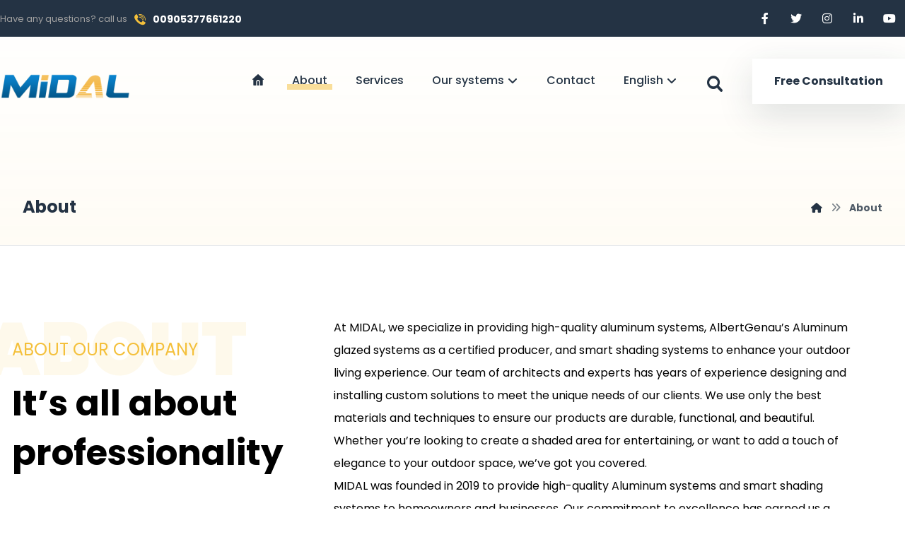

--- FILE ---
content_type: text/html; charset=UTF-8
request_url: https://midal-tr.com/about/
body_size: 19145
content:
<!DOCTYPE html>
				<html lang="en-US">
				<head>

					<meta http-equiv="Content-Type" content="text/html; charset=UTF-8"/>

					<meta name="viewport" content="width=device-width, initial-scale=1.0, minimum-scale=1.0"/><title>About &#8211; Midal</title>
<meta name='robots' content='max-image-preview:large' />
<link rel="alternate" hreflang="ar" href="https://midal-tr.com/ar/about-2/" />
<link rel="alternate" hreflang="en" href="https://midal-tr.com/about/" />
<link rel="alternate" hreflang="tr" href="https://midal-tr.com/tr/hakkimizda/" />
<link rel='dns-prefetch' href='//fonts.googleapis.com' />
<link rel="alternate" type="application/rss+xml" title="Midal &raquo; Feed" href="https://midal-tr.com/feed/" />
<link rel="alternate" type="application/rss+xml" title="Midal &raquo; Comments Feed" href="https://midal-tr.com/comments/feed/" />
<link rel="alternate" title="oEmbed (JSON)" type="application/json+oembed" href="https://midal-tr.com/wp-json/oembed/1.0/embed?url=https%3A%2F%2Fmidal-tr.com%2Fabout%2F" />
<link rel="alternate" title="oEmbed (XML)" type="text/xml+oembed" href="https://midal-tr.com/wp-json/oembed/1.0/embed?url=https%3A%2F%2Fmidal-tr.com%2Fabout%2F&#038;format=xml" />
<style id='wp-img-auto-sizes-contain-inline-css'>
img:is([sizes=auto i],[sizes^="auto," i]){contain-intrinsic-size:3000px 1500px}
/*# sourceURL=wp-img-auto-sizes-contain-inline-css */
</style>

<style id='wp-emoji-styles-inline-css'>

	img.wp-smiley, img.emoji {
		display: inline !important;
		border: none !important;
		box-shadow: none !important;
		height: 1em !important;
		width: 1em !important;
		margin: 0 0.07em !important;
		vertical-align: -0.1em !important;
		background: none !important;
		padding: 0 !important;
	}
/*# sourceURL=wp-emoji-styles-inline-css */
</style>
<link rel='stylesheet' id='wp-block-library-css' href='https://midal-tr.com/wp-includes/css/dist/block-library/style.min.css?ver=6.9' media='all' />
<style id='global-styles-inline-css'>
:root{--wp--preset--aspect-ratio--square: 1;--wp--preset--aspect-ratio--4-3: 4/3;--wp--preset--aspect-ratio--3-4: 3/4;--wp--preset--aspect-ratio--3-2: 3/2;--wp--preset--aspect-ratio--2-3: 2/3;--wp--preset--aspect-ratio--16-9: 16/9;--wp--preset--aspect-ratio--9-16: 9/16;--wp--preset--color--black: #000000;--wp--preset--color--cyan-bluish-gray: #abb8c3;--wp--preset--color--white: #ffffff;--wp--preset--color--pale-pink: #f78da7;--wp--preset--color--vivid-red: #cf2e2e;--wp--preset--color--luminous-vivid-orange: #ff6900;--wp--preset--color--luminous-vivid-amber: #fcb900;--wp--preset--color--light-green-cyan: #7bdcb5;--wp--preset--color--vivid-green-cyan: #00d084;--wp--preset--color--pale-cyan-blue: #8ed1fc;--wp--preset--color--vivid-cyan-blue: #0693e3;--wp--preset--color--vivid-purple: #9b51e0;--wp--preset--gradient--vivid-cyan-blue-to-vivid-purple: linear-gradient(135deg,rgb(6,147,227) 0%,rgb(155,81,224) 100%);--wp--preset--gradient--light-green-cyan-to-vivid-green-cyan: linear-gradient(135deg,rgb(122,220,180) 0%,rgb(0,208,130) 100%);--wp--preset--gradient--luminous-vivid-amber-to-luminous-vivid-orange: linear-gradient(135deg,rgb(252,185,0) 0%,rgb(255,105,0) 100%);--wp--preset--gradient--luminous-vivid-orange-to-vivid-red: linear-gradient(135deg,rgb(255,105,0) 0%,rgb(207,46,46) 100%);--wp--preset--gradient--very-light-gray-to-cyan-bluish-gray: linear-gradient(135deg,rgb(238,238,238) 0%,rgb(169,184,195) 100%);--wp--preset--gradient--cool-to-warm-spectrum: linear-gradient(135deg,rgb(74,234,220) 0%,rgb(151,120,209) 20%,rgb(207,42,186) 40%,rgb(238,44,130) 60%,rgb(251,105,98) 80%,rgb(254,248,76) 100%);--wp--preset--gradient--blush-light-purple: linear-gradient(135deg,rgb(255,206,236) 0%,rgb(152,150,240) 100%);--wp--preset--gradient--blush-bordeaux: linear-gradient(135deg,rgb(254,205,165) 0%,rgb(254,45,45) 50%,rgb(107,0,62) 100%);--wp--preset--gradient--luminous-dusk: linear-gradient(135deg,rgb(255,203,112) 0%,rgb(199,81,192) 50%,rgb(65,88,208) 100%);--wp--preset--gradient--pale-ocean: linear-gradient(135deg,rgb(255,245,203) 0%,rgb(182,227,212) 50%,rgb(51,167,181) 100%);--wp--preset--gradient--electric-grass: linear-gradient(135deg,rgb(202,248,128) 0%,rgb(113,206,126) 100%);--wp--preset--gradient--midnight: linear-gradient(135deg,rgb(2,3,129) 0%,rgb(40,116,252) 100%);--wp--preset--font-size--small: 13px;--wp--preset--font-size--medium: 20px;--wp--preset--font-size--large: 36px;--wp--preset--font-size--x-large: 42px;--wp--preset--spacing--20: 0.44rem;--wp--preset--spacing--30: 0.67rem;--wp--preset--spacing--40: 1rem;--wp--preset--spacing--50: 1.5rem;--wp--preset--spacing--60: 2.25rem;--wp--preset--spacing--70: 3.38rem;--wp--preset--spacing--80: 5.06rem;--wp--preset--shadow--natural: 6px 6px 9px rgba(0, 0, 0, 0.2);--wp--preset--shadow--deep: 12px 12px 50px rgba(0, 0, 0, 0.4);--wp--preset--shadow--sharp: 6px 6px 0px rgba(0, 0, 0, 0.2);--wp--preset--shadow--outlined: 6px 6px 0px -3px rgb(255, 255, 255), 6px 6px rgb(0, 0, 0);--wp--preset--shadow--crisp: 6px 6px 0px rgb(0, 0, 0);}:where(.is-layout-flex){gap: 0.5em;}:where(.is-layout-grid){gap: 0.5em;}body .is-layout-flex{display: flex;}.is-layout-flex{flex-wrap: wrap;align-items: center;}.is-layout-flex > :is(*, div){margin: 0;}body .is-layout-grid{display: grid;}.is-layout-grid > :is(*, div){margin: 0;}:where(.wp-block-columns.is-layout-flex){gap: 2em;}:where(.wp-block-columns.is-layout-grid){gap: 2em;}:where(.wp-block-post-template.is-layout-flex){gap: 1.25em;}:where(.wp-block-post-template.is-layout-grid){gap: 1.25em;}.has-black-color{color: var(--wp--preset--color--black) !important;}.has-cyan-bluish-gray-color{color: var(--wp--preset--color--cyan-bluish-gray) !important;}.has-white-color{color: var(--wp--preset--color--white) !important;}.has-pale-pink-color{color: var(--wp--preset--color--pale-pink) !important;}.has-vivid-red-color{color: var(--wp--preset--color--vivid-red) !important;}.has-luminous-vivid-orange-color{color: var(--wp--preset--color--luminous-vivid-orange) !important;}.has-luminous-vivid-amber-color{color: var(--wp--preset--color--luminous-vivid-amber) !important;}.has-light-green-cyan-color{color: var(--wp--preset--color--light-green-cyan) !important;}.has-vivid-green-cyan-color{color: var(--wp--preset--color--vivid-green-cyan) !important;}.has-pale-cyan-blue-color{color: var(--wp--preset--color--pale-cyan-blue) !important;}.has-vivid-cyan-blue-color{color: var(--wp--preset--color--vivid-cyan-blue) !important;}.has-vivid-purple-color{color: var(--wp--preset--color--vivid-purple) !important;}.has-black-background-color{background-color: var(--wp--preset--color--black) !important;}.has-cyan-bluish-gray-background-color{background-color: var(--wp--preset--color--cyan-bluish-gray) !important;}.has-white-background-color{background-color: var(--wp--preset--color--white) !important;}.has-pale-pink-background-color{background-color: var(--wp--preset--color--pale-pink) !important;}.has-vivid-red-background-color{background-color: var(--wp--preset--color--vivid-red) !important;}.has-luminous-vivid-orange-background-color{background-color: var(--wp--preset--color--luminous-vivid-orange) !important;}.has-luminous-vivid-amber-background-color{background-color: var(--wp--preset--color--luminous-vivid-amber) !important;}.has-light-green-cyan-background-color{background-color: var(--wp--preset--color--light-green-cyan) !important;}.has-vivid-green-cyan-background-color{background-color: var(--wp--preset--color--vivid-green-cyan) !important;}.has-pale-cyan-blue-background-color{background-color: var(--wp--preset--color--pale-cyan-blue) !important;}.has-vivid-cyan-blue-background-color{background-color: var(--wp--preset--color--vivid-cyan-blue) !important;}.has-vivid-purple-background-color{background-color: var(--wp--preset--color--vivid-purple) !important;}.has-black-border-color{border-color: var(--wp--preset--color--black) !important;}.has-cyan-bluish-gray-border-color{border-color: var(--wp--preset--color--cyan-bluish-gray) !important;}.has-white-border-color{border-color: var(--wp--preset--color--white) !important;}.has-pale-pink-border-color{border-color: var(--wp--preset--color--pale-pink) !important;}.has-vivid-red-border-color{border-color: var(--wp--preset--color--vivid-red) !important;}.has-luminous-vivid-orange-border-color{border-color: var(--wp--preset--color--luminous-vivid-orange) !important;}.has-luminous-vivid-amber-border-color{border-color: var(--wp--preset--color--luminous-vivid-amber) !important;}.has-light-green-cyan-border-color{border-color: var(--wp--preset--color--light-green-cyan) !important;}.has-vivid-green-cyan-border-color{border-color: var(--wp--preset--color--vivid-green-cyan) !important;}.has-pale-cyan-blue-border-color{border-color: var(--wp--preset--color--pale-cyan-blue) !important;}.has-vivid-cyan-blue-border-color{border-color: var(--wp--preset--color--vivid-cyan-blue) !important;}.has-vivid-purple-border-color{border-color: var(--wp--preset--color--vivid-purple) !important;}.has-vivid-cyan-blue-to-vivid-purple-gradient-background{background: var(--wp--preset--gradient--vivid-cyan-blue-to-vivid-purple) !important;}.has-light-green-cyan-to-vivid-green-cyan-gradient-background{background: var(--wp--preset--gradient--light-green-cyan-to-vivid-green-cyan) !important;}.has-luminous-vivid-amber-to-luminous-vivid-orange-gradient-background{background: var(--wp--preset--gradient--luminous-vivid-amber-to-luminous-vivid-orange) !important;}.has-luminous-vivid-orange-to-vivid-red-gradient-background{background: var(--wp--preset--gradient--luminous-vivid-orange-to-vivid-red) !important;}.has-very-light-gray-to-cyan-bluish-gray-gradient-background{background: var(--wp--preset--gradient--very-light-gray-to-cyan-bluish-gray) !important;}.has-cool-to-warm-spectrum-gradient-background{background: var(--wp--preset--gradient--cool-to-warm-spectrum) !important;}.has-blush-light-purple-gradient-background{background: var(--wp--preset--gradient--blush-light-purple) !important;}.has-blush-bordeaux-gradient-background{background: var(--wp--preset--gradient--blush-bordeaux) !important;}.has-luminous-dusk-gradient-background{background: var(--wp--preset--gradient--luminous-dusk) !important;}.has-pale-ocean-gradient-background{background: var(--wp--preset--gradient--pale-ocean) !important;}.has-electric-grass-gradient-background{background: var(--wp--preset--gradient--electric-grass) !important;}.has-midnight-gradient-background{background: var(--wp--preset--gradient--midnight) !important;}.has-small-font-size{font-size: var(--wp--preset--font-size--small) !important;}.has-medium-font-size{font-size: var(--wp--preset--font-size--medium) !important;}.has-large-font-size{font-size: var(--wp--preset--font-size--large) !important;}.has-x-large-font-size{font-size: var(--wp--preset--font-size--x-large) !important;}
/*# sourceURL=global-styles-inline-css */
</style>

<style id='classic-theme-styles-inline-css'>
/*! This file is auto-generated */
.wp-block-button__link{color:#fff;background-color:#32373c;border-radius:9999px;box-shadow:none;text-decoration:none;padding:calc(.667em + 2px) calc(1.333em + 2px);font-size:1.125em}.wp-block-file__button{background:#32373c;color:#fff;text-decoration:none}
/*# sourceURL=/wp-includes/css/classic-themes.min.css */
</style>
<link rel='stylesheet' id='codevz-blocks-css' href='https://midal-tr.com/wp-content/themes/xtra//assets/css/blocks.css?ver=6.9' media='all' />
<link rel='stylesheet' id='cz-icons-pack-css' href='https://midal-tr.com/wp-content/plugins/codevz-plus/admin/fields/codevz_fields/icons/czicons.css?ver=4.9.11' media='all' />
<link rel='stylesheet' id='contact-form-7-css' href='https://midal-tr.com/wp-content/plugins/contact-form-7/includes/css/styles.css?ver=5.9.8' media='all' />
<link rel='stylesheet' id='wpml-menu-item-0-css' href='//midal-tr.com/wp-content/plugins/sitepress-multilingual-cms/templates/language-switchers/menu-item/style.css?ver=1' media='all' />
<link rel='stylesheet' id='wpml-tm-admin-bar-css' href='https://midal-tr.com/wp-content/plugins/wpml-translation-management/res/css/admin-bar-style.css?ver=2.9.11' media='all' />
<link rel='stylesheet' id='cmplz-general-css' href='https://midal-tr.com/wp-content/plugins/complianz-gdpr/assets/css/cookieblocker.min.css?ver=1741122332' media='all' />
<link rel='stylesheet' id='cms-navigation-style-base-css' href='https://midal-tr.com/wp-content/plugins/wpml-cms-nav/res/css/cms-navigation-base.css?ver=1.5.4' media='screen' />
<link rel='stylesheet' id='cms-navigation-style-css' href='https://midal-tr.com/wp-content/plugins/wpml-cms-nav/res/css/cms-navigation.css?ver=1.5.4' media='screen' />
<link rel='stylesheet' id='codevz-css' href='https://midal-tr.com/wp-content/themes/xtra/assets/css/core.css?ver=4.5.5' media='all' />
<link rel='stylesheet' id='codevz-laptop-css' href='https://midal-tr.com/wp-content/themes/xtra/assets/css/core-laptop.css?ver=4.5.5' media='screen and (max-width: 1024px)' />
<link rel='stylesheet' id='codevz-tablet-css' href='https://midal-tr.com/wp-content/themes/xtra/assets/css/core-tablet.css?ver=4.5.5' media='screen and (max-width: 768px)' />
<link rel='stylesheet' id='codevz-mobile-css' href='https://midal-tr.com/wp-content/themes/xtra/assets/css/core-mobile.css?ver=4.5.5' media='screen and (max-width: 480px)' />
<link rel='stylesheet' id='google-font-poppins-css' href='https://fonts.googleapis.com/css?family=Poppins%3A100%2C200%2C300%2C400%2C500%2C600%2C700%2C800%2C900&#038;ver=6.9' media='all' />
<link rel='stylesheet' id='codevz-plus-share-css' href='https://midal-tr.com/wp-content/plugins/codevz-plus/assets/css/share.css?ver=4.9.11' media='all' />
<link rel='stylesheet' id='codevz-mobile-fixed-nav-css' href='https://midal-tr.com/wp-content/plugins/codevz-plus/assets/css/mobile-nav.css?ver=4.9.11' media='all' />
<link rel='stylesheet' id='codevz-plus-css' href='https://midal-tr.com/wp-content/plugins/codevz-plus/assets/css/codevzplus.css?ver=4.9.11' media='all' />
<style id='codevz-plus-inline-css'>
#cz_40135 .cz_title_content{margin-bottom:25px}#cz_40135 .cz_shape_1{font-size:6.5em;color:rgba(244,192,59,0.1);top:-35px;left:-40px}.rtl #cz_40135 .cz_shape_1{left:auto;right:-40px}#cz_32995 .cz_title_content{margin-bottom:30px}#cz_82974 li{width:47%;margin-right:3%;margin-bottom:15px;float:left}.rtl #cz_82974 li{margin-right:0px;margin-left:3%}#cz_82974 i{font-size:20px;color:#f4c03b;background-color:#243344;padding:1px}#cz_82974 li:hover i{color:#243344;background-color:#f4c03b;margin-right:12px;margin-left:12px;box-shadow:0px 10px 50px 0px rgba(0,0,0,0.09)}#cz_85778 h4{font-size:32px;color:#243344;font-weight:900}#cz_85778 figure{background-color:#f4c03b;margin-bottom:-100px;z-index:9}#cz_85778 img{opacity:0.2}#cz_85778:hover img{opacity:0.9}#cz_105644 h4{font-size:32px;color:#243344;font-weight:900}#cz_105644 figure{background-color:#f4c03b;margin-bottom:-100px;z-index:9}#cz_105644 img{opacity:0.2}#cz_105644:hover img{opacity:0.9}#cz_101599 h4{font-size:32px;color:#243344;font-weight:900}#cz_101599 figure{background-color:#f4c03b;margin-bottom:-100px;z-index:9}#cz_101599 img{opacity:0.2}#cz_101599:hover img{opacity:0.9}#cz_61383 .cz_title_content{margin-bottom:25px}#cz_61383 .cz_shape_1{color:rgba(244,192,59,0.1);top:15px}#cz_93475:hover{margin-top:-15px}#cz_93475 .cz_counter_num_wrap{font-size:80px;color:#243344;font-weight:200;background-color:#ffffff;padding-top:25px;padding-bottom:40px}#cz_93475:hover .cz_counter_num_wrap{color:#243344;background-color:#f4c03b}#cz_93475 .cz_counter_after{font-size:20px;color:#243344;font-weight:700;background-color:#f4c03b;padding-top:10px;padding-bottom:10px;margin-top:-27px;margin-right:25px;margin-left:25px;box-shadow:0px 10px 50px 0px rgba(244,192,59,0.17)}#cz_93475:hover .cz_counter_after{color:#f4c03b;background-color:#243344}#cz_16963:hover{margin-top:-15px}#cz_16963 .cz_counter_num_wrap{font-size:80px;color:#243344;font-weight:200;background-color:#ffffff;padding-top:25px;padding-bottom:40px}#cz_16963:hover .cz_counter_num_wrap{color:#243344;background-color:#f4c03b}#cz_16963 .cz_counter_after{font-size:20px;color:#243344;font-weight:700;background-color:#f4c03b;padding-top:10px;padding-bottom:10px;margin-top:-27px;margin-right:25px;margin-left:25px;box-shadow:0px 10px 50px 0px rgba(244,192,59,0.17)}#cz_16963:hover .cz_counter_after{color:#f4c03b;background-color:#243344}#cz_102547:hover{margin-top:-15px}#cz_102547 .cz_counter_num_wrap{font-size:80px;color:#243344;font-weight:200;background-color:#ffffff;padding-top:25px;padding-bottom:40px}#cz_102547:hover .cz_counter_num_wrap{color:#243344;background-color:#f4c03b}#cz_102547 .cz_counter_after{font-size:20px;color:#243344;font-weight:700;background-color:#f4c03b;padding-top:10px;padding-bottom:10px;margin-top:-27px;margin-right:25px;margin-left:25px;box-shadow:0px 10px 50px 0px rgba(244,192,59,0.17)}#cz_102547:hover .cz_counter_after{color:#f4c03b;background-color:#243344}#cz_27567 .cz_box_front_inner{color:#ffffff;background-color:#243344;padding:0px 75px}#cz_37031 .cz_title_icon_before{margin-top:10px;margin-right:30px}.rtl #cz_37031 .cz_title_icon_before{margin-right:0px;margin-left:30px}#cz_31171, #cz_31171:before{font-size:20px;color:#243344;background-color:#ffffff}#cz_31171:hover, #cz_31171:after{color:#243344;background-color:#f4c03b}@media screen and (max-width:768px){#cz_40135 .cz_shape_1{left:auto}}@media screen and (max-width:768px){#cz_82974 li{width:100%}}@media screen and (max-width:768px){#cz_85778 figure{margin-bottom:50px}}@media screen and (max-width:768px){#cz_105644 figure{margin-bottom:50px}}@media screen and (max-width:768px){#cz_61383 .cz_shape_1{font-size:6em}}@media screen and (max-width:768px){#cz_93475 .cz_counter_after{margin-bottom:50px}}@media screen and (max-width:768px){#cz_16963 .cz_counter_after{margin-bottom:50px}}@media screen and (max-width:768px){#cz_37031 .cz_title_icon_before{margin-right:0px;margin-bottom:30px;margin-left:0px}}@media screen and (max-width:480px){#cz_40135 .cz_shape_1{font-size:4em;display:none;top:-40px}}@media screen and (max-width:480px){#cz_82974 li{width:100%;margin-right:0px;margin-left:0px}}@media screen and (max-width:480px){#cz_61383 .cz_shape_1{font-size:3em;display:none;top:-10px}}@media screen and (max-width:480px){#cz_27567 .cz_box_front_inner{padding:30px}}@media screen and (max-width:480px){#cz_31171, #cz_31171:before{font-size:14px;margin-bottom:25px}}
/*# sourceURL=codevz-plus-inline-css */
</style>
<link rel='stylesheet' id='codevz-plus-tablet-css' href='https://midal-tr.com/wp-content/plugins/codevz-plus/assets/css/codevzplus-tablet.css?ver=4.9.11' media='screen and (max-width: 768px)' />
<link rel='stylesheet' id='codevz-plus-mobile-css' href='https://midal-tr.com/wp-content/plugins/codevz-plus/assets/css/codevzplus-mobile.css?ver=4.9.11' media='screen and (max-width: 480px)' />
<link rel='stylesheet' id='joinchat-css' href='https://midal-tr.com/wp-content/plugins/creame-whatsapp-me/public/css/joinchat-btn.min.css?ver=5.1.8' media='all' />
<link rel='stylesheet' id='js_composer_front-css' href='https://midal-tr.com/wp-content/plugins/js_composer/assets/css/js_composer.min.css?ver=7.9' media='all' />
<link rel='stylesheet' id='xtra-elementor-front-css' href='https://midal-tr.com/wp-content/plugins/codevz-plus/assets/css/elementor.css?ver=4.9.11' media='all' />
<link rel='stylesheet' id='font-awesome-shims-css' href='https://midal-tr.com/wp-content/plugins/codevz-plus/admin/assets/css/font-awesome/css/v4-shims.min.css?ver=6.4.2' media='all' />
<link rel='stylesheet' id='font-awesome-css' href='https://midal-tr.com/wp-content/plugins/codevz-plus/admin/assets/css/font-awesome/css/all.min.css?ver=6.4.2' media='all' />
<script async src="https://midal-tr.com/wp-content/plugins/burst-statistics/helpers/timeme/timeme.min.js?ver=1.7.5" id="burst-timeme-js"></script>
<script id="burst-js-extra">
var burst = {"cookie_retention_days":"30","beacon_url":"https://midal-tr.com/wp-content/plugins/burst-statistics/endpoint.php","options":{"beacon_enabled":1,"enable_cookieless_tracking":0,"enable_turbo_mode":0,"do_not_track":0,"track_url_change":0},"goals":[],"goals_script_url":"https://midal-tr.com/wp-content/plugins/burst-statistics//assets/js/build/burst-goals.js?v=1.7.5"};
//# sourceURL=burst-js-extra
</script>
<script async src="https://midal-tr.com/wp-content/plugins/burst-statistics/assets/js/build/burst.min.js?ver=1.7.5" id="burst-js"></script>
<script src="https://midal-tr.com/wp-includes/js/jquery/jquery.min.js?ver=3.7.1" id="jquery-core-js"></script>
<script src="https://midal-tr.com/wp-includes/js/jquery/jquery-migrate.min.js?ver=3.4.1" id="jquery-migrate-js"></script>
<script></script><link rel="https://api.w.org/" href="https://midal-tr.com/wp-json/" /><link rel="alternate" title="JSON" type="application/json" href="https://midal-tr.com/wp-json/wp/v2/pages/7" /><link rel="EditURI" type="application/rsd+xml" title="RSD" href="https://midal-tr.com/xmlrpc.php?rsd" />
<meta name="generator" content="WordPress 6.9" />
<link rel="canonical" href="https://midal-tr.com/about/" />
<link rel='shortlink' href='https://midal-tr.com/?p=7' />
<meta name="format-detection" content="telephone=no"><meta name="generator" content="WPML ver:4.3.19 stt:5,1,53;" />
<meta name="generator" content="Powered by WPBakery Page Builder - drag and drop page builder for WordPress."/>
<meta name="generator" content="Powered by Slider Revolution 6.7.20 - responsive, Mobile-Friendly Slider Plugin for WordPress with comfortable drag and drop interface." />
<link rel="icon" href="https://midal-tr.com/wp-content/uploads/2024/01/cropped-favicon-1-32x32.png" sizes="32x32" />
<link rel="icon" href="https://midal-tr.com/wp-content/uploads/2024/01/cropped-favicon-1-192x192.png" sizes="192x192" />
<link rel="apple-touch-icon" href="https://midal-tr.com/wp-content/uploads/2024/01/cropped-favicon-1-180x180.png" />
<meta name="msapplication-TileImage" content="https://midal-tr.com/wp-content/uploads/2024/01/cropped-favicon-1-270x270.png" />
<style id="codevz-inline-css" data-noptimize>.admin-bar .cz_fixed_top_border{top:32px}.admin-bar i.offcanvas-close {top: 32px}.admin-bar .offcanvas_area, .admin-bar .hidden_top_bar{margin-top: 32px}.admin-bar .header_5,.admin-bar .onSticky{top: 32px}@media screen and (max-width:768px) {.admin-bar .header_5,.admin-bar .onSticky,.admin-bar .cz_fixed_top_border,.admin-bar i.offcanvas-close {top: 46px}.admin-bar .onSticky {top: 0}.admin-bar .offcanvas_area,.admin-bar .offcanvas_area,.admin-bar .hidden_top_bar{margin-top:46px;height:calc(100% - 46px);}}

/* Theme color */a:hover, .sf-menu > .cz.current_menu > a, .sf-menu > .cz .cz.current_menu > a,.sf-menu > .current-menu-parent > a,.comment-text .star-rating span {color: #f4c03b} 
form button, .button, #edd-purchase-button, .edd-submit, .edd-submit.button.blue, .edd-submit.button.blue:hover, .edd-submit.button.blue:focus, [type=submit].edd-submit, .sf-menu > .cz > a:before,.sf-menu > .cz > a:before,
.post-password-form input[type="submit"], .wpcf7-submit, .submit_user, 
#commentform #submit, .commentlist li.bypostauthor > .comment-body:after,.commentlist li.comment-author-admin > .comment-body:after, 
 .pagination .current, .pagination > b, .pagination a:hover, .page-numbers .current, .page-numbers a:hover, .pagination .next:hover, 
.pagination .prev:hover, input[type=submit], .sticky:before, .commentlist li.comment-author-admin .fn,
input[type=submit],input[type=button],.cz_header_button,.cz_default_portfolio a,
.cz_readmore, .more-link, a.cz_btn, .cz_highlight_1:after, div.cz_btn  {background-color: #f4c03b}
.cs_load_more_doing, div.wpcf7 .wpcf7-form .ajax-loader {border-right-color: #f4c03b}
input:focus,textarea:focus,select:focus {border-color: #f4c03b !important}
::selection {background-color: #f4c03b;color: #fff}
::-moz-selection {background-color: #f4c03b;color: #fff}

/* Custom */.cz_testimonials_avatar {
    overflow: initial
}
.cz_testimonials_avatar img {
    box-shadow: 0px 10px 50px 0px rgba(36,51,68,0.25)
}
.cz_testimonials_content:after {
    position: absolute;
    right: 75px;
    bottom: 0px;
    font-size: 100px;
    font-family: 'Font Awesome 5 Free';
    font-weight: 900;
    content: "\f10e";
    color: rgba(244, 192, 59, 0.25)
}
.rtl .cz_testimonials_content:after {
    right:auto;
    left: 75px;
}
.xtra-slider-play-icon {
transition: color .2s ease-in-out, background .2s ease-in-out !important
}
.xtra-slider-play-icon:hover {
background: rgb(244, 192, 59) !important;
color: rgb(56, 64, 67) !important;
}

/* Dynamic  */form button,.comment-form button,a.cz_btn,div.cz_btn,a.cz_btn_half_to_fill:before,a.cz_btn_half_to_fill_v:before,a.cz_btn_half_to_fill:after,a.cz_btn_half_to_fill_v:after,a.cz_btn_unroll_v:before, a.cz_btn_unroll_h:before,a.cz_btn_fill_up:before,a.cz_btn_fill_down:before,a.cz_btn_fill_left:before,a.cz_btn_fill_right:before,.wpcf7-submit,input[type=submit],input[type=button],.button,.cz_header_button,.woocommerce a.button,.woocommerce input.button,.woocommerce #respond input#submit.alt,.woocommerce a.button.alt,.woocommerce button.button.alt,.woocommerce input.button.alt,.woocommerce #respond input#submit, .woocommerce a.button, .woocommerce button.button, .woocommerce input.button, #edd-purchase-button, .edd-submit, [type=submit].edd-submit, .edd-submit.button.blue,.woocommerce #payment #place_order, .woocommerce-page #payment #place_order,.woocommerce button.button:disabled, .woocommerce button.button:disabled[disabled], .woocommerce a.button.wc-forward,.wp-block-search .wp-block-search__button,.woocommerce-message a.restore-item.button{font-size:16px;color:#ffffff;font-weight:600;background-color:#243344;padding:15px 40px;border-radius:0px;box-shadow:0px 15px 50px 0px rgba(36,51,68,0.15)}form button:hover,.comment-form button:hover,a.cz_btn:hover,div.cz_btn:hover,a.cz_btn_half_to_fill:hover:before, a.cz_btn_half_to_fill_v:hover:before,a.cz_btn_half_to_fill:hover:after, a.cz_btn_half_to_fill_v:hover:after,a.cz_btn_unroll_v:after, a.cz_btn_unroll_h:after,a.cz_btn_fill_up:after,a.cz_btn_fill_down:after,a.cz_btn_fill_left:after,a.cz_btn_fill_right:after,.wpcf7-submit:hover,input[type=submit]:hover,input[type=button]:hover,.button:hover,.cz_header_button:hover,.woocommerce a.button:hover,.woocommerce input.button:hover,.woocommerce #respond input#submit.alt:hover,.woocommerce a.button.alt:hover,.woocommerce button.button.alt:hover,.woocommerce input.button.alt:hover,.woocommerce #respond input#submit:hover, .woocommerce a.button:hover, .woocommerce button.button:hover, .woocommerce input.button:hover, #edd-purchase-button:hover, .edd-submit:hover, [type=submit].edd-submit:hover, .edd-submit.button.blue:hover, .edd-submit.button.blue:focus,.woocommerce #payment #place_order:hover, .woocommerce-page #payment #place_order:hover,.woocommerce div.product form.cart .button:hover,.woocommerce button.button:disabled:hover, .woocommerce button.button:disabled[disabled]:hover, .woocommerce a.button.wc-forward:hover,.wp-block-search .wp-block-search__button:hover,.woocommerce-message a.restore-item.button:hover{color:#243344;background-color:#f4c03b;margin-top:2px;margin-bottom:-2px;box-shadow:0px 10px 10px 0px rgba(36,51,68,0.05)}.widget{color:#ffffff;background-color:#243344;border-style:solid;border-width:1px;border-color:rgba(145,145,145,0.05);border-radius:0px}.widget a{color:#ffffff}.widget > .codevz-widget-title, .sidebar_inner .widget_block > div > div > h2{font-size:18px;color:#f4c03b;text-align:center;padding:25px 30px;margin:-30px -30px 40px;border-style:solid;border-radius:5px 5px 0 0}input,textarea,select,.qty,.woocommerce-input-wrapper .select2-selection--single,#add_payment_method table.cart td.actions .coupon .input-text, .woocommerce-cart table.cart td.actions .coupon .input-text, .woocommerce-checkout table.cart td.actions .coupon .input-text{color:#282828;padding:15px 17px;border-style:solid;border-radius:0px}div.logo_hover_tooltip{width:560px;padding:30px;border-style:solid;border-radius:10px;box-shadow:0px 10px 34px rgba(10,10,10,0.1)}.elms_row .cz_social a, .fixed_side .cz_social a, #xtra-social-popup [class*="xtra-social-type-"] a{font-size:16px;color:#ffffff;padding:10px 5px;margin-right:1px;margin-left:1px;border-radius:0px}.elms_row .cz_social a:hover, .fixed_side .cz_social a:hover, #xtra-social-popup [class*="xtra-social-type-"] a:hover{color:#ffffff}.header_1{background-color:#243344}#menu_header_1 > .cz > a:hover,#menu_header_1 > .cz:hover > a,#menu_header_1 > .cz.current_menu > a,#menu_header_1 > .current-menu-parent > a{color:#f4c03b}#menu_header_1 .cz .cz a:hover,#menu_header_1 .cz .cz:hover > a,#menu_header_1 .cz .cz.current_menu > a,#menu_header_1 .cz .current_menu > .current_menu{color:#f4c03b}.header_2{background-color:rgba(255,255,255,0.01)}#menu_header_2 > .cz > a{font-size:16px;color:#243344;font-weight:500;padding-right:0px;padding-left:0px;margin-right:0px;margin-left:40px}.rtl #menu_header_2 > .cz > a{margin-left:0px;margin-right:40px}#menu_header_2 > .cz > a:before{background-color:rgba(244,192,59,0.5);width:calc(100% + 14px);height:8px;border-radius:0px;bottom:9px;left:-7px;z-index:-1}#menu_header_2 .cz .sub-menu:not(.cz_megamenu_inner_ul),#menu_header_2 .cz_megamenu_inner_ul .cz_megamenu_inner_ul{background-color:#243344;padding:20px;margin-top:0px;margin-right:32px;margin-left:32px;border-radius:0px;box-shadow:0px 10px 50px 0px rgba(0,0,0,0.1)}#menu_header_2 .cz .cz a{font-size:15px;color:#e2e2e2;padding:10px;border-style:solid;border-right-width:2px;border-left-width:2px;border-color:rgba(255,255,255,0.01)}.rtl #menu_header_2 .cz .cz a{border-left-width:0;border-right-width:5px}#menu_header_2 .cz .cz a:hover,#menu_header_2 .cz .cz:hover > a,#menu_header_2 .cz .cz.current_menu > a,#menu_header_2 .cz .current_menu > .current_menu{color:#243344;background-color:#f4c03b;padding-right:15px;padding-left:15px}.onSticky{background-color:#ffffff !important;box-shadow:0px 7px 19px rgba(0,0,0,0.07) !important}.header_4{box-shadow:0px 10px 50px rgba(0,0,0,0.1)}#menu_header_4{background-color:transparent;background-image:linear-gradient(180deg,#243344,#191919)}#menu_header_4 > .cz > a{color:#eaeaea}#menu_header_4 > .cz > a:hover,#menu_header_4 > .cz:hover > a,#menu_header_4 > .cz.current_menu > a,#menu_header_4 > .current-menu-parent > a{color:#f4c03b;padding-right:25px;padding-left:25px}#menu_header_4 .cz .cz a{color:#ffffff}#menu_header_4 .cz .cz a:hover,#menu_header_4 .cz .cz:hover > a,#menu_header_4 .cz .cz.current_menu > a,#menu_header_4 .cz .current_menu > .current_menu{color:#f4c03b}.hidden_top_bar{color:#0a0101;background-color:#ffffff;border-style:solid;border-width:0 0 2px;border-color:#ffffff;transform: translateY(calc(-100% + 2px))}.hidden_top_bar > i{color:#000000;background:#ffffff;padding:14px 16px 15px 16px;border-style:solid;border-radius:0px}.page_title,.header_onthe_cover .page_title{background-color:transparent;background-image:linear-gradient(0deg,rgba(244,192,59,0.05),transparent);padding-top:275px;padding-bottom:35px;border-style:solid;border-top-width:1px;border-bottom-width:1px;border-color:rgba(36,51,68,0.1)}.page_title .section_title{font-size:24px;color:#243344}.breadcrumbs a,.breadcrumbs i{color:#243344}.breadcrumbs{padding-top:4px;padding-bottom:0px}[class*="cz_tooltip_"] [data-title]:after{font-family:'Poppins'}body, body.rtl, .rtl form{font-family:'Poppins'}.footer_1 .row{border-width:0 0 1px;border-color:rgba(255,255,255,0.14)}.cz_middle_footer{background-position:center center;background-size:cover;background-color:#243344;padding-top:100px;padding-bottom:100px}.footer_widget{color:#c1c1c1;padding:0px;margin-top:0px;margin-bottom:0px}.cz_middle_footer a{color:#ffffff}.cz_middle_footer a:hover{color:rgb(244, 192, 59)}.footer_2{background-color:#ffffff}i.backtotop{font-size:13px;color:#ffffff;background-color:#243344;padding:10px;border-radius:0px;box-shadow:0px 15px 50px 0px rgba(36,51,68,0.15)}i.fixed_contact{font-size:14px;color:#ffffff;background-color:#f4c03b;margin-right:5px;border-radius:0px}div.fixed_contact{border-radius:0px}.footer_widget > .codevz-widget-title, footer .widget_block > div > div > h2{font-size:18px;color:#ffffff;font-weight:600;padding-bottom:10px;margin-bottom:25px;border-style:solid;border-width:0 0 5px;border-color:#f4c03b;display:inline-block}.woocommerce ul.products li.product a img{border-style:solid;border-width:2px;border-color:#f4c03b}i.backtotop:hover{color:#243344;background-color:#f4c03b;box-shadow:0px 10px 10px 0px rgba(36,51,68,0.1);bottom:35px;transform: none}.woocommerce ul.products li.product .woocommerce-loop-category__title, .woocommerce ul.products li.product .woocommerce-loop-product__title, .woocommerce ul.products li.product h3,.woocommerce.woo-template-2 ul.products li.product .woocommerce-loop-category__title, .woocommerce.woo-template-2 ul.products li.product .woocommerce-loop-product__title, .woocommerce.woo-template-2 ul.products li.product h3{color:#243344;background-color:#f4c03b;padding-bottom:20px;margin:-45px 25px -10px;position:relative}.woocommerce ul.products li.product .star-rating{color:#f4c03b;display:none;position:absolute;top:59px;right:21px;opacity:0.8}.woocommerce ul.products li.product .button.add_to_cart_button, .woocommerce ul.products li.product .button[class*="product_type_"]{color:#ffffff;background-color:#243344;margin-top:0px}.woocommerce span.onsale, .woocommerce ul.products li.product .onsale,.woocommerce.single span.onsale, .woocommerce.single ul.products li.product .onsale{font-size:18px;color:#f4c03b;line-height:1em;background-color:#243344;width:1em;height:1em;padding:12px 20px;border-radius:0px;top:15px;left:-10px}.woocommerce ul.products li.product .price{font-size:16px;color:#243344;background-color:#f4c03b;padding:5px 20px;border-radius:0px;top:15px;right:-10px}.woocommerce div.product .product_title{font-size:32px;color:#243344}.woocommerce .woocommerce-product-rating .star-rating{color:#f4c03b}.woocommerce div.product .summary > p.price, .woocommerce div.product .summary > span.price{font-size:22px;color:#243344}.page_content img, a.cz_post_image img, footer img, .cz_image_in, .wp-block-gallery figcaption, .cz_grid .cz_grid_link{border-radius:0px}.tagcloud a, .widget .tagcloud a, .cz_post_cat a, .cz_post_views a{border-style:solid;border-color:rgba(244,192,59,0.2);border-radius:0px}.tagcloud a:hover, .widget .tagcloud a:hover, .cz_post_cat a:hover, .cz_post_views a:hover{color:#243344;background-color:#f4c03b;border-style:solid;border-color:#f4c03b}.pagination a, .pagination > b, .pagination span, .page-numbers a, .page-numbers span, .woocommerce nav.woocommerce-pagination ul li a, .woocommerce nav.woocommerce-pagination ul li span{font-size:20px;color:#243344;margin-top:25px;border-style:solid;border-color:transparent;border-radius:0px}.cz-cpt-post .cz_readmore, .cz-cpt-post .more-link{color:#f4c03b;background-color:rgba(244,192,59,0.1);padding:4px 20px 5px 15px;border-style:solid;border-radius:100px}.rtl.cz-cpt-post .cz_readmore,.rtl.cz-cpt-post .more-link{padding-left: 15px;padding-right: 10px}.cz-cpt-post .cz_readmore:hover, .cz-cpt-post .more-link:hover{color:#ffffff;background-color:#f4c03b}.cz-cpt-post .cz_readmore i, .cz-cpt-post .more-link i{color:#f4c03b;border-style:solid;border-radius:0px}.woocommerce div.product div.images img{border-style:solid;border-width:2px;border-color:#f4c03b}.cz-cpt-post .cz_default_loop > div{color:#7a7a7a;background-color:#243344;padding:30px;margin-top:0px;margin-bottom:40px;border-style:solid;border-width:1px;border-color:rgba(145,145,145,0.05);border-radius:0px}.next_prev .previous i,.next_prev .next i{color:#f4c03b;background-color:#243344;padding:3px;border-radius:0px;box-shadow:0px 5px 30px 0px rgba(244,192,59,0.2)}.cz-cpt-post .cz_post_image, .cz-cpt-post .cz_post_svg{background-color:#243344;border-radius:0px;box-shadow:0px 10px 50px 0px rgba(0,0,0,0.1)}[class*="cz_tooltip_"] [data-title]:after{color:#f4c03b;background-color:#243344;padding:10px 15px;border-radius:0px}#menu_header_2 .sub-menu .sub-menu:not(.cz_megamenu_inner_ul){margin-top:-17px;margin-right:15px;margin-left:15px}.cz-cpt-post article .cz_post_icon{color:#243344;background-color:#f4c03b;padding:40px;border-radius:0px}.single_con .tagcloud a:first-child, .single_con .cz_post_cat a:first-child, .cz_post_views a:first-child{color:#f4c03b;background-color:#243344}.next_prev .previous:hover i,.next_prev .next:hover i{color:#243344;background-color:#f4c03b;box-shadow:0px 0px 0px 0px transparent}.xtra-comments .commentlist li article{font-size:14px;color:#ffffff;background-color:#243344;border-radius:0px}.woocommerce.single span.onsale{color:#f4c03b;background-color:#243344;border-radius:0px;top:15px;left:15px}.cz_default_loop.sticky > div{margin-top:-1px}.cz-cpt-post .cz_readmore:hover i, .cz-cpt-post .more-link:hover i{color:#ffffff}.widget > .codevz-widget-title:before, .sidebar_inner .widget_block > div > div > h2:before{background-color:#f4c03b;width:15px;height:15px;border-radius:0px;bottom:-8px;left:calc(50% - 10px);transform:rotate(45deg)}.rtl .widget > .codevz-widget-title:before,.rtl .sidebar_inner .widget_block > div > div > h2:before{left:auto;right:calc(50% - 10px)}.cz-cpt-post .cz_default_loop .cz_post_author_avatar img{border-radius:90px}.cz-cpt-post .cz_default_loop .cz_post_title h3{font-size:24px;color:#ffffff;margin-top:20px}.single_con .cz_single_fi img{box-shadow:0px 10px 30px 0px rgba(0,0,0,0.15)}.next_prev{background-color:rgba(0,0,0,0.02);padding:28px 20px;border-style:solid;border-width:1px;border-color:rgba(145,145,145,0.05);border-radius:0px}.next_prev h4 small{font-size:12px;color:rgba(0,0,0,0.4);margin-bottom:1px}.xtra-comments,.content.cz_related_posts,.cz_author_box,.related.products,.upsells.products,.up-sells.products,.woocommerce-page .cart-collaterals .cart_totals,.woocommerce-page #customer_details,.woocommerce-page .codevz-checkout-details,.woocommerce-page .woocommerce-order-details,.woocommerce-page .woocommerce-customer-details,.woocommerce-page .cart-collaterals .cross-sells,.woocommerce-account .cz_post_content > .woocommerce{background-color:rgba(0,0,0,0.02);padding:40px 40px 15px;border-style:solid;border-width:1px;border-color:rgba(145,145,145,0.05);border-radius:0px}.cz_related_posts .cz_related_post_date{font-size:11px}.cz-cpt-post .cz_default_loop:hover > div{border-style:solid;border-color:#f4c03b}div.xtra-share{background-color:rgba(0,0,0,0.02);margin-top:70px;border-style:solid;border-width:1px;border-color:rgba(145,145,145,0.05);border-radius:0px;display:flex}div.xtra-share a{font-size:16px;background-color:transparent;width:100%;padding-top:5px;padding-bottom:5px;border-radius:0px}div.xtra-share a:hover{color:#ffffff;background-color:#f4c03b;margin-top:-2px;margin-bottom:2px}.woocommerce ul.products li.product .button.add_to_cart_button:hover, .woocommerce ul.products li.product .button[class*="product_type_"]:hover{color:#243344;background-color:#f4c03b;box-shadow:0px 10px 50px 0px rgba(36,51,68,0.3)}.woocommerce div.product .woocommerce-tabs .panel{color:#ffffff;background-color:#243344;border-style:solid;border-width:1px;border-color:rgba(145,145,145,0.05);border-radius:0px}.woocommerce div.product .woocommerce-tabs ul.tabs li{font-size:14px;color:#243344;font-weight:400;background-color:rgba(36,51,68,0.03);margin-bottom:-2px;border-style:solid;border-width:1px;border-color:rgba(145,145,145,0.05);border-radius:0px}.woocommerce div.product .woocommerce-tabs ul.tabs li.active{font-size:16px;color:#f4c03b;font-weight:700;background-color:#243344;border-style:solid;border-width:1px 1px 0px;border-color:rgba(145,145,145,0.05)}.pagination .current, .pagination > b, .pagination a:hover, .page-numbers .current, .page-numbers a:hover, .pagination .next:hover, .pagination .prev:hover, .woocommerce nav.woocommerce-pagination ul li a:focus, .woocommerce nav.woocommerce-pagination ul li a:hover, .woocommerce nav.woocommerce-pagination ul li span.current{color:#243344;background-color:#f4c03b;border-style:solid;border-color:#f4c03b}.products .product .xtra-product-icons{padding:2px;margin-right:-20px;margin-left:-20px;border-radius:0px}.products .product .xtra-add-to-wishlist{color:#243344}.products .product .xtra-add-to-wishlist:hover{color:#f4c03b;background-color:#243344}.products .product .xtra-product-quick-view{color:#243344}.woocommerce .cart .xtra-product-icons-wishlist{color:#243344;background-color:#f4c03b;padding:1px;border-radius:0px}.cz-cpt-post .cz_default_loop .cz_post_date{font-size:12px;color:#243344;font-weight:700;letter-spacing:1px;background-color:#f4c03b;padding:5px 10px;opacity:1}.woocommerce ul.products li.product:hover a img{border-style:solid;border-color:#f4c03b}.products .product .xtra-product-quick-view:hover{color:#f4c03b;background-color:#243344}.woocommerce div.product form.cart .button{color:#243344;background-color:#f4c03b;padding:13px 25px}.woocommerce div.product form.cart .button:hover{color:#f4c03b;background-color:#243344;margin-top:0px;margin-bottom:0px}.woocommerce .cart .xtra-product-icons-wishlist:hover{color:#f4c03b;background-color:#243344}.cz-cpt-portfolio article .cz_post_icon{color:#243344;background-color:#f4c03b;padding:40px;border-radius:0px}.quantity-down{color:#ffffff;background-color:#243344}.quantity-down:hover{color:#243344;background-color:#f4c03b}.quantity-up{color:#ffffff;background-color:#243344}.quantity-up:hover{color:#243344;background-color:#f4c03b}div.xtra-share:before{font-size:12px;color:#7c7c7c;line-height:1;letter-spacing:6px;text-transform:uppercase;background-color:rgba(0,0,0,0.02);width:100%;padding-top:10px;padding-bottom:10px;border-style:solid;border-width:1px;border-color:rgba(145,145,145,0.05);border-radius:0px;position:absolute;top:-35px;left:-1px}.xtra-fixed-mobile-nav{background-color:#243344}.xtra-fixed-mobile-nav a span{font-size:16px;font-weight:500;letter-spacing:2px;padding-left:40px}.rtl .xtra-fixed-mobile-nav a span{padding-left:0px;padding-right:40px}.xtra-fixed-mobile-nav a i, .xtra-fixed-mobile-nav a img{color:#243344;background-color:#f4c03b;padding:20px;position:absolute;top:0px;left:0px}.rtl .xtra-fixed-mobile-nav a i,.rtl .xtra-fixed-mobile-nav a img{left:auto;right:0px}.xtra-fixed-mobile-nav a{padding-top:15px;padding-bottom:15px}li.xtra-mobile-menu-additional .cz_social a{font-size:16px;color:#243344;background-color:#f4c03b;padding:4px;margin-top:20px;margin-right:4px;margin-left:4px;border-radius:0px}li.xtra-mobile-menu-additional .cz_social a:hover{color:#ffffff;background-color:#243344}.xtra-mobile-menu-text{color:#a0a0a0;padding-top:10px;padding-bottom:15px}

/* Responsive */@media screen and (max-width:1240px){#layout{width:100%!important}#layout.layout_1,#layout.layout_2{width:95%!important}.row{width:90% !important;padding:0}blockquote{padding:20px}footer .elms_center,footer .have_center .elms_left, footer .have_center .elms_center, footer .have_center .elms_right{float:none;display:block;text-align:center;margin:0 auto;flex:unset}}@media screen and (max-width:768px){.page_title,.header_onthe_cover .page_title{padding-top:25px;}.page_title .section_title{font-size:20px;}}@media screen and (max-width:480px){.cz_middle_footer{padding-top:75px;padding-bottom:75px;}.page_title,.header_onthe_cover .page_title{padding-top:25px;padding-bottom:20px;}.breadcrumbs a,.breadcrumbs i{display:none;}.cz-cpt-post .cz_default_loop .cz_post_con{margin-bottom:50px;}.xtra-comments,.content.cz_related_posts,.cz_author_box,.related.products,.upsells.products,.up-sells.products,.woocommerce-page .cart-collaterals .cart_totals,.woocommerce-page #customer_details,.woocommerce-page .codevz-checkout-details,.woocommerce-page .woocommerce-order-details,.woocommerce-page .woocommerce-customer-details,.woocommerce-page .cart-collaterals .cross-sells,.woocommerce-account .cz_post_content > .woocommerce{padding:25px 30px 5px;}body, body.rtl, .rtl form{font-size:14px;line-height:1.8;}}</style><script>function setREVStartSize(e){
			//window.requestAnimationFrame(function() {
				window.RSIW = window.RSIW===undefined ? window.innerWidth : window.RSIW;
				window.RSIH = window.RSIH===undefined ? window.innerHeight : window.RSIH;
				try {
					var pw = document.getElementById(e.c).parentNode.offsetWidth,
						newh;
					pw = pw===0 || isNaN(pw) || (e.l=="fullwidth" || e.layout=="fullwidth") ? window.RSIW : pw;
					e.tabw = e.tabw===undefined ? 0 : parseInt(e.tabw);
					e.thumbw = e.thumbw===undefined ? 0 : parseInt(e.thumbw);
					e.tabh = e.tabh===undefined ? 0 : parseInt(e.tabh);
					e.thumbh = e.thumbh===undefined ? 0 : parseInt(e.thumbh);
					e.tabhide = e.tabhide===undefined ? 0 : parseInt(e.tabhide);
					e.thumbhide = e.thumbhide===undefined ? 0 : parseInt(e.thumbhide);
					e.mh = e.mh===undefined || e.mh=="" || e.mh==="auto" ? 0 : parseInt(e.mh,0);
					if(e.layout==="fullscreen" || e.l==="fullscreen")
						newh = Math.max(e.mh,window.RSIH);
					else{
						e.gw = Array.isArray(e.gw) ? e.gw : [e.gw];
						for (var i in e.rl) if (e.gw[i]===undefined || e.gw[i]===0) e.gw[i] = e.gw[i-1];
						e.gh = e.el===undefined || e.el==="" || (Array.isArray(e.el) && e.el.length==0)? e.gh : e.el;
						e.gh = Array.isArray(e.gh) ? e.gh : [e.gh];
						for (var i in e.rl) if (e.gh[i]===undefined || e.gh[i]===0) e.gh[i] = e.gh[i-1];
											
						var nl = new Array(e.rl.length),
							ix = 0,
							sl;
						e.tabw = e.tabhide>=pw ? 0 : e.tabw;
						e.thumbw = e.thumbhide>=pw ? 0 : e.thumbw;
						e.tabh = e.tabhide>=pw ? 0 : e.tabh;
						e.thumbh = e.thumbhide>=pw ? 0 : e.thumbh;
						for (var i in e.rl) nl[i] = e.rl[i]<window.RSIW ? 0 : e.rl[i];
						sl = nl[0];
						for (var i in nl) if (sl>nl[i] && nl[i]>0) { sl = nl[i]; ix=i;}
						var m = pw>(e.gw[ix]+e.tabw+e.thumbw) ? 1 : (pw-(e.tabw+e.thumbw)) / (e.gw[ix]);
						newh =  (e.gh[ix] * m) + (e.tabh + e.thumbh);
					}
					var el = document.getElementById(e.c);
					if (el!==null && el) el.style.height = newh+"px";
					el = document.getElementById(e.c+"_wrapper");
					if (el!==null && el) {
						el.style.height = newh+"px";
						el.style.display = "block";
					}
				} catch(e){
					console.log("Failure at Presize of Slider:" + e)
				}
			//});
		  };</script>
		<style id="wp-custom-css">
			.cz_eqh.cz_content_box_parent_fx {
    margin-bottom: 150px;
}
.vc_custom_1704459675627 ,.vc_custom_1704459651061  {
    margin-bottom: 100px !important;
    background: #243344 url(https://midal-tr.com/wp-content/uploads/2023/12/row-bg.jpg?id=2559) !important;
    background-position: center !important;
    background-repeat: no-repeat !important;
    background-size: cover !important;
}		</style>
		<style type="text/css" data-type="vc_shortcodes-custom-css">.vc_custom_1589011487357{background: #243344 url(http://localhost/wordpress/midal/wp-content/uploads/2020/01/row-bg.jpg?id=1303) !important;background-position: center !important;background-repeat: no-repeat !important;background-size: cover !important;}.vc_custom_1576738161671{padding-right: 40px !important;padding-left: 40px !important;}</style><noscript><style> .wpb_animate_when_almost_visible { opacity: 1; }</style></noscript>
				<link rel='stylesheet' id='cz_title-css' href='https://midal-tr.com/wp-content/plugins/codevz-plus/wpbakery/assets/css/title.css?ver=4.9.11' media='all' />
<link rel='stylesheet' id='cz_stylish_list-css' href='https://midal-tr.com/wp-content/plugins/codevz-plus/wpbakery/assets/css/stylish_list.css?ver=4.9.11' media='all' />
<link rel='stylesheet' id='cz_banner-css' href='https://midal-tr.com/wp-content/plugins/codevz-plus/wpbakery/assets/css/banner.css?ver=4.9.11' media='all' />
<link rel='stylesheet' id='cz_counter-css' href='https://midal-tr.com/wp-content/plugins/codevz-plus/wpbakery/assets/css/counter.css?ver=4.9.11' media='all' />
<link rel='stylesheet' id='cz_particles-css' href='https://midal-tr.com/wp-content/plugins/codevz-plus/wpbakery/assets/css/particles.css?ver=4.9.11' media='all' />
<link rel='stylesheet' id='cz_button-css' href='https://midal-tr.com/wp-content/plugins/codevz-plus/wpbakery/assets/css/button.css?ver=4.9.11' media='all' />
<link rel='stylesheet' id='cz_content_box-css' href='https://midal-tr.com/wp-content/plugins/codevz-plus/wpbakery/assets/css/content_box.css?ver=4.9.11' media='all' />
<link rel='stylesheet' id='rs-plugin-settings-css' href='//midal-tr.com/wp-content/plugins/revslider/sr6/assets/css/rs6.css?ver=6.7.20' media='all' />
<style id='rs-plugin-settings-inline-css'>
#rs-demo-id {}
/*# sourceURL=rs-plugin-settings-inline-css */
</style>
</head>

				<body id="intro" class="wp-singular page-template-default page page-id-7 wp-embed-responsive wp-theme-xtra wp-child-theme-xtra-child cz-cpt-post  cz_sticky theme-4.5.5 codevz-plus-4.9.11 clr cz-page-7 wpb-js-composer js-comp-ver-7.9 vc_responsive"  data-ajax="https://midal-tr.com/wp-admin/admin-ajax.php">

				<div id="layout" class="clr layout_"><div class="inner_layout header_onthe_cover"><div class="cz_overlay" aria-hidden="true"></div><header id="site_header" class="page_header clr cz_sticky_h2"><div class="header_1 smart_sticky"><div class="row elms_row"><div class="clr"><div class="elms_left header_1_left"><div class="cz_elm icon_header_1_left_0 inner_icon_header_1_left_0" style="margin-top:10px;margin-bottom:10px;"><div class="elm_icon_text"><span class="it_text " style="font-size:13px;color:#a0a0a0;">Have any questions? call us</span></div></div><div class="cz_elm icon_header_1_left_1 inner_icon_header_1_left_1" style="margin-top:10px;margin-right:10px;margin-bottom:10px;margin-left:10px;"><a class="elm_icon_text" href="tel:00905340221220" data-cz-style=".icon_header_1_left_1 .elm_icon_text:hover .it_text {color:#f4c03b !important;}"><i class="fa czico-123-call" style="color:#f4c03b;" aria-hidden="true"></i><span class="it_text ml10" style="font-size:14px;color:#ffffff;font-weight:700;">00905377661220</span></a></div></div><div class="elms_right header_1_right"><div class="cz_elm social_header_1_right_2 inner_social_header_1_right_0" style=""><div class="cz_social cz_social_colored_bg_hover cz_social_fx_6 cz_tooltip cz_tooltip_down"><a class="cz-facebook" href="https://www.facebook.com/midaltr" data-title="Facebook" aria-label="Facebook" target="_blank" rel="noopener noreferrer nofollow"><i class="fa fa-facebook"></i><span>Facebook</span></a><a class="cz-twitter" href="https://twitter.com/MidalAluminium" data-title="Twitter" aria-label="Twitter" target="_blank" rel="noopener noreferrer nofollow"><i class="fa fa-twitter"></i><span>Twitter</span></a><a class="cz-instagram" href="https://www.instagram.com/midal_aluminium/" data-title="Instagram" aria-label="Instagram" target="_blank" rel="noopener noreferrer nofollow"><i class="fa fa-instagram"></i><span>Instagram</span></a><a class="cz-linkedin" href="https://www.linkedin.com/company/midal-aluminium/about/?viewAsMember=true" data-title="Linkedin" aria-label="Linkedin" target="_blank" rel="noopener noreferrer nofollow"><i class="fa fa-linkedin"></i><span>Linkedin</span></a><a class="cz-youtube" href="https://www.youtube.com/channel/UCqL0E1r0WIJA4igKY1W9DUw" data-title="youtube" aria-label="youtube" target="_blank" rel="noopener noreferrer nofollow"><i class="fab fa-youtube"></i><span>youtube</span></a></div></div></div></div></div></div><div class="header_2 header_is_sticky smart_sticky cz_menu_fx_bottom_to_top"><div class="row elms_row"><div class="clr"><div class="elms_left header_2_left"><div class="cz_elm logo_header_2_left_3 inner_logo_header_2_left_0" style="margin-top:40px;margin-bottom:40px;"><div class="logo_is_img logo"><a href="https://midal-tr.com/" title=""><img src="data:image/svg+xml,%3Csvg%20xmlns%3D&#39;http%3A%2F%2Fwww.w3.org%2F2000%2Fsvg&#39;%20width=&#39;190&#39;%20height=&#39;57&#39;%20viewBox%3D&#39;0%200%20190%2057&#39;%2F%3E" data-czlz data-src="https://midal-tr.com/wp-content/uploads/2023/11/midal-logo-png.png" alt="Midal" width="190" height="57" style="width: 190px"></a></div></div></div><div class="elms_right header_2_right"><div class="cz_elm button_header_2_right_4 inner_button_header_2_right_0" style="margin-top:31px;margin-bottom:21px;"><a class="cz_header_button cz_btn_35120" href="https://midal-tr.com/contact/" style="color:#243344;font-weight:700;background-color:#ffffff;padding-right:30px;padding-left:30px;" data-cz-style=".cz_btn_35120:hover{color:#f4c03b !important;background-color:#243344 !important;}"><span>Free Consultation</span></a></div><div class="cz_elm search_header_2_right_5 inner_search_header_2_right_1" style="margin-top:44px;margin-right:30px;margin-bottom:21px;margin-left:30px;"><div class="search_with_icon search_style_icon_dropdown cz_ajax_search"><i class="xtra-search-icon fa czico-144-musica-searcher" style="color:#243344;" data-cz-style=""></i><i class="fa czico-198-cancel cz_close_popup xtra-close-icon hide" aria-hidden="true"></i><div class="outer_search" style="background-color:rgba(255,255,255,0.9);"><div class="search" style="">
					<form method="get" action="https://midal-tr.com/" autocomplete="off">

						<input name="nonce" type="hidden" value="239acb2a9d" /><input name="lang" type="hidden" value="en" />
						<label id="searchLabel798" class="hidden" for="codevzSearch798">Type keyword to search  ...</label>

						<input id="codevzSearch798" class="ajax_search_input" aria-labelledby="searchLabel798" name="s" type="text" placeholder="Type keyword to search  ..." style="font-size:12px;color:#5b5b5b;border-radius:0px;" required>

						<button type="submit" aria-label="Search"><i class="fa czico-144-musica-searcher" data-xtra-icon="fa czico-144-musica-searcher" style="" aria-hidden="true"></i></button>

					</form>

					<div class="ajax_search_results" style="" aria-hidden="true"></div>

				</div></div></div></div><div class="cz_elm menu_header_2_right_6 inner_menu_header_2_right_2" style="margin-top:40px;margin-bottom:21px;"><i class="fa fa-bars hide icon_mobile_cz_menu_default cz_mi_12476" style=""><span></span></i><ul id="menu_header_2" class="sf-menu clr cz_menu_default" data-indicator="fa fa-angle-down" data-indicator2="fa fa-angle-right"><li id="menu-header_2-1275" class="menu-item menu-item-type-custom menu-item-object-custom menu-item-home cz" data-sub-menu=""><a href="https://midal-tr.com/" data-title=""><span><i class="fa czico-064-home-4 menu_icon_no_text" title=""></i></span></a></li>
<li id="menu-header_2-1282" class="menu-item menu-item-type-post_type menu-item-object-page current-menu-item page_item page-item-7 current_page_item cz current_menu current_menu" data-sub-menu=""><a href="https://midal-tr.com/about/" data-title="About"><span>About</span></a></li>
<li id="menu-header_2-1277" class="menu-item menu-item-type-post_type menu-item-object-page cz" data-sub-menu=""><a href="https://midal-tr.com/services/" data-title="Services"><span>Services</span></a></li>
<li id="menu-header_2-1276" class="menu-item menu-item-type-custom menu-item-object-custom menu-item-has-children cz" data-sub-menu=""><a href="#" data-title="Our systems"><span>Our systems</span><i class="cz_indicator fa"></i></a>
<ul class="sub-menu">
<li id="menu-header_2-1936" class="menu-item menu-item-type-post_type menu-item-object-page cz" data-sub-menu=""><a href="https://midal-tr.com/aluminum-glazed-system/" data-title="Aluminum Glazed System"><span>Aluminum Glazed System</span></a></li>
<li id="menu-header_2-1939" class="menu-item menu-item-type-post_type menu-item-object-portfolio cz" data-sub-menu=""><a href="https://midal-tr.com/portfolio/smart-bioclimatic/" data-title="Smart Bioclimatic System"><span>Smart Bioclimatic System</span></a></li>
<li id="menu-header_2-1940" class="menu-item menu-item-type-post_type menu-item-object-portfolio cz" data-sub-menu=""><a href="https://midal-tr.com/portfolio/smart-pergola-system/" data-title="Smart Pergola System"><span>Smart Pergola System</span></a></li>
<li id="menu-header_2-1937" class="menu-item menu-item-type-post_type menu-item-object-page cz" data-sub-menu=""><a href="https://midal-tr.com/awning-systems/" data-title="Awning Systems"><span>Awning Systems</span></a></li>
<li id="menu-header_2-1941" class="menu-item menu-item-type-post_type menu-item-object-portfolio cz" data-sub-menu=""><a href="https://midal-tr.com/portfolio/zip-curtains/" data-title="Zip Curtains"><span>Zip Curtains</span></a></li>
<li id="menu-header_2-1938" class="menu-item menu-item-type-post_type menu-item-object-portfolio cz" data-sub-menu=""><a href="https://midal-tr.com/portfolio/doors-and-windows/" data-title="Doors and Windows"><span>Doors and Windows</span></a></li>
</ul>
</li>
<li id="menu-header_2-1280" class="menu-item menu-item-type-post_type menu-item-object-page cz" data-sub-menu=""><a href="https://midal-tr.com/contact/" data-title="Contact"><span>Contact</span></a></li>
<li id="menu-header_2-wpml-ls-79-en" class="menu-item wpml-ls-slot-79 wpml-ls-item wpml-ls-item-en wpml-ls-current-language wpml-ls-menu-item menu-item-type-wpml_ls_menu_item menu-item-object-wpml_ls_menu_item menu-item-has-children cz current_menu" data-sub-menu=""><a title="English" href="https://midal-tr.com/about/" data-title="English"><span><span class="wpml-ls-native" lang="en">English</span></span><i class="cz_indicator fa"></i></a>
<ul class="sub-menu">
<li id="menu-header_2-wpml-ls-79-ar" class="menu-item wpml-ls-slot-79 wpml-ls-item wpml-ls-item-ar wpml-ls-menu-item wpml-ls-first-item menu-item-type-wpml_ls_menu_item menu-item-object-wpml_ls_menu_item cz" data-sub-menu=""><a title="العربية" href="https://midal-tr.com/ar/about-2/" data-title="العربية"><span><span class="wpml-ls-native" lang="ar">العربية</span></span></a></li>
<li id="menu-header_2-wpml-ls-79-tr" class="menu-item wpml-ls-slot-79 wpml-ls-item wpml-ls-item-tr wpml-ls-menu-item wpml-ls-last-item menu-item-type-wpml_ls_menu_item menu-item-object-wpml_ls_menu_item cz" data-sub-menu=""><a title="Türkçe" href="https://midal-tr.com/tr/hakkimizda/" data-title="Türkçe"><span><span class="wpml-ls-native" lang="tr">Türkçe</span></span></a></li>
</ul>
</li>
</ul><i class="fa czico-198-cancel cz_close_popup xtra-close-icon hide" aria-hidden="true"></i></div></div></div></div></div><div class="header_4 smart_sticky"><div class="row elms_row"><div class="clr"><div class="elms_left header_4_left"><div class="cz_elm logo_header_4_left_7 inner_logo_header_4_left_0" style="margin-top:20px;margin-bottom:20px;"><div class="logo_is_img logo"><a href="https://midal-tr.com/" title=""><img src="data:image/svg+xml,%3Csvg%20xmlns%3D&#39;http%3A%2F%2Fwww.w3.org%2F2000%2Fsvg&#39;%20width=&#39;135&#39;%20height=&#39;&#39;%20viewBox%3D&#39;0%200%20135%20&#39;%2F%3E" data-czlz data-src="https://midal-tr.com/wp-content/uploads/2023/11/midal-logo-png.png" alt="Midal" width="135" height="auto" style="width: 135px"></a></div></div></div><div class="elms_right header_4_right"><div class="cz_elm menu_header_4_right_8 inner_menu_header_4_right_0" style="margin-top:26px;margin-bottom:26px;"><i class="fa fa-bars icon_offcanvas_menu inview_right cz_mi_24188" style="color:#f4c03b;background-color:#243344;border-radius:0px;"><span></span></i><i class="fa fa-bars hide icon_mobile_offcanvas_menu inview_right cz_mi_24188" style="color:#f4c03b;background-color:#243344;border-radius:0px;"><span></span></i><ul id="menu_header_4" class="sf-menu clr offcanvas_menu inview_right" data-indicator="" data-indicator2=""><li id="menu-header_4-1275" class="menu-item menu-item-type-custom menu-item-object-custom menu-item-home cz" data-sub-menu=""><a href="https://midal-tr.com/" data-title=""><span><i class="fa czico-064-home-4 menu_icon_no_text" title=""></i></span></a></li>
<li id="menu-header_4-1282" class="menu-item menu-item-type-post_type menu-item-object-page current-menu-item page_item page-item-7 current_page_item cz current_menu current_menu" data-sub-menu=""><a href="https://midal-tr.com/about/" data-title="About"><span>About</span></a></li>
<li id="menu-header_4-1277" class="menu-item menu-item-type-post_type menu-item-object-page cz" data-sub-menu=""><a href="https://midal-tr.com/services/" data-title="Services"><span>Services</span></a></li>
<li id="menu-header_4-1276" class="menu-item menu-item-type-custom menu-item-object-custom menu-item-has-children cz" data-sub-menu=""><a href="#" data-title="Our systems"><span>Our systems</span></a>
<ul class="sub-menu">
<li id="menu-header_4-1936" class="menu-item menu-item-type-post_type menu-item-object-page cz" data-sub-menu=""><a href="https://midal-tr.com/aluminum-glazed-system/" data-title="Aluminum Glazed System"><span>Aluminum Glazed System</span></a></li>
<li id="menu-header_4-1939" class="menu-item menu-item-type-post_type menu-item-object-portfolio cz" data-sub-menu=""><a href="https://midal-tr.com/portfolio/smart-bioclimatic/" data-title="Smart Bioclimatic System"><span>Smart Bioclimatic System</span></a></li>
<li id="menu-header_4-1940" class="menu-item menu-item-type-post_type menu-item-object-portfolio cz" data-sub-menu=""><a href="https://midal-tr.com/portfolio/smart-pergola-system/" data-title="Smart Pergola System"><span>Smart Pergola System</span></a></li>
<li id="menu-header_4-1937" class="menu-item menu-item-type-post_type menu-item-object-page cz" data-sub-menu=""><a href="https://midal-tr.com/awning-systems/" data-title="Awning Systems"><span>Awning Systems</span></a></li>
<li id="menu-header_4-1941" class="menu-item menu-item-type-post_type menu-item-object-portfolio cz" data-sub-menu=""><a href="https://midal-tr.com/portfolio/zip-curtains/" data-title="Zip Curtains"><span>Zip Curtains</span></a></li>
<li id="menu-header_4-1938" class="menu-item menu-item-type-post_type menu-item-object-portfolio cz" data-sub-menu=""><a href="https://midal-tr.com/portfolio/doors-and-windows/" data-title="Doors and Windows"><span>Doors and Windows</span></a></li>
</ul>
</li>
<li id="menu-header_4-1280" class="menu-item menu-item-type-post_type menu-item-object-page cz" data-sub-menu=""><a href="https://midal-tr.com/contact/" data-title="Contact"><span>Contact</span></a></li>
<li id="menu-header_4-wpml-ls-79-en" class="menu-item wpml-ls-slot-79 wpml-ls-item wpml-ls-item-en wpml-ls-current-language wpml-ls-menu-item menu-item-type-wpml_ls_menu_item menu-item-object-wpml_ls_menu_item menu-item-has-children cz current_menu" data-sub-menu=""><a title="English" href="https://midal-tr.com/about/" data-title="English"><span><span class="wpml-ls-native" lang="en">English</span></span></a>
<ul class="sub-menu">
<li id="menu-header_4-wpml-ls-79-ar" class="menu-item wpml-ls-slot-79 wpml-ls-item wpml-ls-item-ar wpml-ls-menu-item wpml-ls-first-item menu-item-type-wpml_ls_menu_item menu-item-object-wpml_ls_menu_item cz" data-sub-menu=""><a title="العربية" href="https://midal-tr.com/ar/about-2/" data-title="العربية"><span><span class="wpml-ls-native" lang="ar">العربية</span></span></a></li>
<li id="menu-header_4-wpml-ls-79-tr" class="menu-item wpml-ls-slot-79 wpml-ls-item wpml-ls-item-tr wpml-ls-menu-item wpml-ls-last-item menu-item-type-wpml_ls_menu_item menu-item-object-wpml_ls_menu_item cz" data-sub-menu=""><a title="Türkçe" href="https://midal-tr.com/tr/hakkimizda/" data-title="Türkçe"><span><span class="wpml-ls-native" lang="tr">Türkçe</span></span></a></li>
</ul>
</li>
</ul><i class="fa czico-198-cancel cz_close_popup xtra-close-icon hide" aria-hidden="true"></i><div class="xtra-mobile-menu-additional hide"><div class="cz_social cz_social_colored_bg_hover cz_social_fx_6 cz_tooltip cz_tooltip_down"><a class="cz-facebook" href="https://www.facebook.com/midaltr" data-title="Facebook" aria-label="Facebook" target="_blank" rel="noopener noreferrer nofollow"><i class="fa fa-facebook"></i><span>Facebook</span></a><a class="cz-twitter" href="https://twitter.com/MidalAluminium" data-title="Twitter" aria-label="Twitter" target="_blank" rel="noopener noreferrer nofollow"><i class="fa fa-twitter"></i><span>Twitter</span></a><a class="cz-instagram" href="https://www.instagram.com/midal_aluminium/" data-title="Instagram" aria-label="Instagram" target="_blank" rel="noopener noreferrer nofollow"><i class="fa fa-instagram"></i><span>Instagram</span></a><a class="cz-linkedin" href="https://www.linkedin.com/company/midal-aluminium/about/?viewAsMember=true" data-title="Linkedin" aria-label="Linkedin" target="_blank" rel="noopener noreferrer nofollow"><i class="fa fa-linkedin"></i><span>Linkedin</span></a><a class="cz-youtube" href="https://www.youtube.com/channel/UCqL0E1r0WIJA4igKY1W9DUw" data-title="youtube" aria-label="youtube" target="_blank" rel="noopener noreferrer nofollow"><i class="fab fa-youtube"></i><span>youtube</span></a></div><div class="xtra-mobile-menu-text">© Copyright 2026</div></div></div><div class="cz_elm icon_header_4_right_9 inner_icon_header_4_right_1" style="margin-top:26px;margin-right:5px;margin-bottom:26px;margin-left:5px;"><a class="elm_icon_text" href="tel:+905377661220"><i class="fas fa-phone-alt" style="font-size:24px;color:#243344;background-color:#f4c03b;padding:11px;border-radius:0px;" aria-hidden="true"></i><span class="it_text" aria-hidden="true"></span></a></div></div></div></div></div></header><div class="page_cover xtra-cover-type-title"><div class="page_title" data-title-parallax=""><div class="right_br_full_container clr"><div class="row clr"><div class="lefter"><h1 class="section_title ">About</h1></div><div class="righter"><div class="breadcrumbs clr"><b><a href="https://midal-tr.com/" title="Home page"><span><i class="fa fa-home cz_breadcrumbs_home" aria-hidden="true"></i></span></a></b> <i class="fas fa-angle-double-right" aria-hidden="true"></i> <b class="inactive_l"><a class="cz_br_current" href="https://midal-tr.com/about/"><span>About</span></a></b></div></div></div></div></div></div><div id="page_content" class="page_content mb0" role="main"><div class="row clr"><div class="s12 clr"><div class="cz_is_blank clr"><div class="cz_post_content clr"><div class="wpb-content-wrapper"><div class="vc_row wpb_row vc_row-fluid"><div class="cz_sticky_col wpb_column vc_column_container vc_col-sm-4"><div class="vc_column-inner"><div class="wpb_wrapper"><div class="cz_gap clr  hide_on_tablet hide_on_mobile" style="height: 50px"></div><div class="cz_gap show_on_tablet clr " style="height: 0px"></div><div id="cz_40135" class="cz_40135 cz_title clr cz_mobile_text_center cz_title_pos_inline"><div class="cz_title_shape shape_text cz_shape_1">ABOUT</div><div class="cz_title_content"><div class="cz_wpe_content"><h3><span style="font-size: 24px; font-weight: 400; color: #f4c03b;">ABOUT OUR COMPANY</span></h3>
</div></div></div><div id="cz_106441" class="cz_106441 cz_title clr cz_mobile_text_center cz_title_pos_inline"><div class="cz_title_content"><div class="cz_wpe_content"><h3><span style="font-size: 50px;">It&#8217;s all about professionality</span></h3>
</div></div></div></div></div></div><div class="wpb_column vc_column_container vc_col-sm-8"><div class="vc_column-inner vc_custom_1576738161671"><div class="wpb_wrapper"><div class="cz_gap clr  hide_on_tablet hide_on_mobile" style="height: 20px"></div><div class="cz_gap show_on_tablet clr " style="height: 50px"></div><div id="cz_32995" class="cz_32995 cz_title clr cz_mobile_text_center cz_title_pos_inline"><div class="cz_title_content"><div class="cz_wpe_content"><p>At MIDAL, we specialize in providing high-quality aluminum systems, AlbertGenau’s Aluminum glazed systems as a certified producer, and smart shading systems to enhance your outdoor living experience. Our team of architects and experts has years of experience designing and installing custom solutions to meet the unique needs of our clients. We use only the best materials and techniques to ensure our products are durable, functional, and beautiful. Whether you’re looking to create a shaded area for entertaining, or want to add a touch of elegance to your outdoor space, we’ve got you covered.</p>
<p>MIDAL was founded in 2019 to provide high-quality Aluminum systems and smart shading systems to homeowners and businesses. Our commitment to excellence has earned us a reputation as a leader in the field, and we are proud to have completed numerous successful projects for our satisfied clients.</p>
<p>Our company values include a dedication to customer satisfaction, a commitment to using sustainable materials and practices, and a focus on innovation and continuous improvement. We believe that by adhering to these values, we can provide the best possible products and services to our clients.</p>
<p>Our team is made up of experienced professionals who are passionate about what they do. Everyone at MIDAL is dedicated to providing the best possible service to our clients, from our architects to our installers.</p>
</div></div></div><div class="cz_gap clr " style="height: 25px"></div><ul id="cz_82974" class="cz_82974 cz_stylish_list clr cz_sl_icon_hover_wobble"><li class="clr"><div class="cz_sl_icon"><i class="fa czico-072-check-mark mr10" ></i></div><div><span>Aluminum Glazed Systems</span></div></li><li class="clr"><div class="cz_sl_icon"><i class="fa czico-072-check-mark mr10" ></i></div><div><span>Smart Pergola Systems</span></div></li><li class="clr"><div class="cz_sl_icon"><i class="fa czico-072-check-mark mr10" ></i></div><div><span>Bioclimatic System</span></div></li><li class="clr"><div class="cz_sl_icon"><i class="fa czico-072-check-mark mr10" ></i></div><div><span>Awning Systems</span></div></li><li class="clr"><div class="cz_sl_icon"><i class="fa czico-072-check-mark mr10" ></i></div><div><span>Zip Curtain Systems</span></div></li><li class="clr"><div class="cz_sl_icon"><i class="fa czico-072-check-mark mr10" ></i></div><div><span>Aluminum Doors and Windows</span></div></li></ul></div></div></div></div><div class="vc_row wpb_row vc_row-fluid"><div class="wpb_column vc_column_container vc_col-sm-12"><div class="vc_column-inner"><div class="wpb_wrapper"><div class="cz_gap clr  hide_on_tablet hide_on_mobile" style="height: 100px"></div><div class="cz_gap show_on_tablet clr " style="height: 50px"></div></div></div></div></div><div class="vc_row wpb_row vc_row-fluid"><div class="wpb_column vc_column_container vc_col-sm-4"><div class="vc_column-inner"><div class="wpb_wrapper"><div id="cz_85778" class="cz_85778 cz_banner clr">
			<figure class="effect-style22">
				<img fetchpriority="high" decoding="async" width="800" height="800" src="data:image/svg+xml,%3Csvg%20xmlns%3D&#39;http%3A%2F%2Fwww.w3.org%2F2000%2Fsvg&#39;%20width=&#39;800&#39;%20height=&#39;800&#39;%20viewBox%3D&#39;0%200%20800%20800&#39;%2F%3E" data-czlz data-src="https://midal-tr.com/wp-content/uploads/2020/01/portfolio10-1.jpg" class="attachment-full" alt="" title="portfolio10" data-srcset="https://midal-tr.com/wp-content/uploads/2020/01/portfolio10-1.jpg 800w, https://midal-tr.com/wp-content/uploads/2020/01/portfolio10-1-600x600.jpg 600w, https://midal-tr.com/wp-content/uploads/2020/01/portfolio10-1-100x100.jpg 100w, https://midal-tr.com/wp-content/uploads/2020/01/portfolio10-1-300x300.jpg 300w, https://midal-tr.com/wp-content/uploads/2020/01/portfolio10-1-150x150.jpg 150w, https://midal-tr.com/wp-content/uploads/2020/01/portfolio10-1-768x768.jpg 768w" data-sizes="(max-width: 800px) 100vw, 800px" />
				<figcaption><div><h4>2D and 3D Drawing</h4></div><a> </a></figcaption>			
			</figure>
		</div></div></div></div><div class="wpb_column vc_column_container vc_col-sm-4"><div class="vc_column-inner"><div class="wpb_wrapper"><div id="cz_105644" class="cz_105644 cz_banner clr">
			<figure class="effect-style22">
				<img decoding="async" width="800" height="800" src="data:image/svg+xml,%3Csvg%20xmlns%3D&#39;http%3A%2F%2Fwww.w3.org%2F2000%2Fsvg&#39;%20width=&#39;800&#39;%20height=&#39;800&#39;%20viewBox%3D&#39;0%200%20800%20800&#39;%2F%3E" data-czlz data-src="https://midal-tr.com/wp-content/uploads/2020/01/portfolio3-1.jpg" class="attachment-full" alt="" title="portfolio3" data-srcset="https://midal-tr.com/wp-content/uploads/2020/01/portfolio3-1.jpg 800w, https://midal-tr.com/wp-content/uploads/2020/01/portfolio3-1-600x600.jpg 600w, https://midal-tr.com/wp-content/uploads/2020/01/portfolio3-1-100x100.jpg 100w, https://midal-tr.com/wp-content/uploads/2020/01/portfolio3-1-300x300.jpg 300w, https://midal-tr.com/wp-content/uploads/2020/01/portfolio3-1-150x150.jpg 150w, https://midal-tr.com/wp-content/uploads/2020/01/portfolio3-1-768x768.jpg 768w" data-sizes="(max-width: 800px) 100vw, 800px" />
				<figcaption><div><h4>Fabrication</h4></div><a> </a></figcaption>			
			</figure>
		</div></div></div></div><div class="wpb_column vc_column_container vc_col-sm-4"><div class="vc_column-inner"><div class="wpb_wrapper"><div id="cz_101599" class="cz_101599 cz_banner clr">
			<figure class="effect-style22">
				<img decoding="async" width="800" height="800" src="data:image/svg+xml,%3Csvg%20xmlns%3D&#39;http%3A%2F%2Fwww.w3.org%2F2000%2Fsvg&#39;%20width=&#39;800&#39;%20height=&#39;800&#39;%20viewBox%3D&#39;0%200%20800%20800&#39;%2F%3E" data-czlz data-src="https://midal-tr.com/wp-content/uploads/2020/01/portfolio6-1.jpg" class="attachment-full" alt="" title="portfolio6" data-srcset="https://midal-tr.com/wp-content/uploads/2020/01/portfolio6-1.jpg 800w, https://midal-tr.com/wp-content/uploads/2020/01/portfolio6-1-600x600.jpg 600w, https://midal-tr.com/wp-content/uploads/2020/01/portfolio6-1-100x100.jpg 100w, https://midal-tr.com/wp-content/uploads/2020/01/portfolio6-1-300x300.jpg 300w, https://midal-tr.com/wp-content/uploads/2020/01/portfolio6-1-150x150.jpg 150w, https://midal-tr.com/wp-content/uploads/2020/01/portfolio6-1-768x768.jpg 768w" data-sizes="(max-width: 800px) 100vw, 800px" />
				<figcaption><div><h4>Shipping</h4></div><a> </a></figcaption>			
			</figure>
		</div></div></div></div></div><div data-vc-full-width="true" data-vc-full-width-init="false" data-vc-stretch-content="true" class="vc_row wpb_row vc_row-fluid vc_custom_1589011487357 vc_row-has-fill"><div class="wpb_column vc_column_container vc_col-sm-12"><div class="vc_column-inner"><div class="wpb_wrapper"><div id="cz_29624" class="cz-particles"><div class="row clr"><div class="cz_gap clr  hide_on_tablet hide_on_mobile" style="height: 250px"></div><div class="cz_gap show_on_tablet clr " style="height: 150px"></div><div id="cz_61383" class="cz_61383 cz_title clr cz_title_pos_inline tac"><div class="cz_title_shape shape_text cz_shape_1">NUMBERS</div><div class="cz_title_content"><div class="cz_wpe_content"><h3 style="text-align: center;"><span style="font-size: 24px; font-weight: 400; color: #f4c03b;">WE ARE PROFESSIONAL</span></h3>
</div></div></div><div id="cz_77015" class="cz_77015 cz_title clr cz_title_pos_inline tac"><div class="cz_title_content"><div class="cz_wpe_content"><h3 style="text-align: center;"><span style="font-size: 50px; color: #ffffff;">Why you should choose us?</span></h3>
</div></div></div><div class="cz_gap clr  hide_on_mobile" style="height: 100px"></div><div class="cz_gap show_on_mobile clr" style="height: 75px"></div><div class="vc_row wpb_row vc_inner vc_row-fluid"><div class="wpb_column vc_column_container vc_col-sm-3"><div class="vc_column-inner"><div class="wpb_wrapper"><div id="cz_93475" data-disable-comma="" data-duration="3000" data-delay="0000" class="cz_93475 cz_counter clr tac cz_2rows"><div class=""><span class="cz_counter_num_wrap"><span class="cz_counter_num">9</span><i>+</i></span><span class="cz_counter_after">Years of Experience</span></div></div></div></div></div><div class="wpb_column vc_column_container vc_col-sm-3"><div class="vc_column-inner"><div class="wpb_wrapper"><div id="cz_16963" data-disable-comma="" data-duration="3000" data-delay="1000" class="cz_16963 cz_counter clr tac cz_2rows"><div class=""><span class="cz_counter_num_wrap"><span class="cz_counter_num">260</span><i>+</i></span><span class="cz_counter_after">Expert Members</span></div></div></div></div></div><div class="wpb_column vc_column_container vc_col-sm-3"><div class="vc_column-inner"><div class="wpb_wrapper"><div id="cz_102547" data-disable-comma="" data-duration="3000" data-delay="3000" class="cz_102547 cz_counter clr tac cz_2rows"><div class=""><span class="cz_counter_num_wrap"><span class="cz_counter_num">600</span><i>+</i></span><span class="cz_counter_after">Happy Clients</span></div></div></div></div></div></div><div class="cz_gap clr  hide_on_tablet hide_on_mobile" style="height: 150px"></div><div class="cz_gap show_on_tablet clr " style="height: 100px"></div></div></div>
<script>

	! function( $ ) {

		setTimeout(function() {
			if ( typeof particlesJS != "undefined" ) {

				particlesJS("cz_29624", {
				  "particles": {
				    "number": {
				      "value": 30
				    },
				    "color": {
				      "value": "#ffffff"
				    },
				    "shape": {
				      "type": "edge",
				    },
				    "line_linked": {
				      "enable": true,
				      "distance": 10,
				      "color": "#f4c03b",
				      "opacity": 0.4,
				      "width": 1
				    },
				    "opacity": {
				      "value": 0.5,
				      "random": true,
				      "anim": {
				        "enable": false,
				        "speed": 1,
				        "opacity_min": 0.1,
				        "sync": false
				      }
				    },
				    "size": {
				      "value": 10,
				      "random": true,
				      "anim": {
				        "enable": false,
				        "speed": 40,
				        "size_min": 0.1,
				        "sync": false
				      }
				    },
				    "move": {
				      "enable": true,
				      "speed": 3,
				      "direction": "none",
				      "random": false,
				      "straight": false,
				      "out_mode": "bounce",
				      "bounce": false,
				      "attract": {
				        "enable": false,
				        "rotateX": 600,
				        "rotateY": 1200
				      }
				    }
				  },
				  "interactivity": {
				    "detect_on": "canvas",
				    "events": {
				      "onhover": {
				        "enable": true,
				        "mode": "grab"
				      },
				      "onclick": {
				        "enable": true,
				        "mode": "push"
				      },
				      "resize": true
				    },
				    "modes": {
				      "grab": {
				        "distance": 100,
				        "line_linked": {
				          "opacity": 1
				        }
				      },
				      "bubble": {
				        "distance": 400,
				        "size": 40,
				        "duration": 2,
				        "opacity": 8,
				        "speed": 3
				      },
				      "repulse": {
				        "distance": 200,
				        "duration": 0.4
				      },
				      "push": {
				        "particles_nb": 4
				      },
				      "remove": {
				        "particles_nb": 2
				      }
				    }
				  },
				  "retina_detect": true
				});
			}
		}, 2000 );

	}( jQuery )

</script></div></div></div></div><div class="vc_row-full-width vc_clearfix"></div><div class="vc_row wpb_row vc_row-fluid"><div class="wpb_column vc_column_container vc_col-sm-12"><div class="vc_column-inner"><div class="wpb_wrapper"><div class="cz_gap clr  hide_on_tablet hide_on_mobile" style="height: 150px"></div><div class="cz_gap show_on_tablet clr " style="height: 100px"></div></div></div></div></div><div class="vc_row wpb_row vc_row-fluid"><div class="wpb_column vc_column_container vc_col-sm-12"><div class="vc_column-inner"><div class="wpb_wrapper"><div class="cz_eqh cz_content_box_parent_fx  "><div id="cz_27567" class="cz_27567 cz_content_box clr"><div class="cz_box_front clr"><div class="cz_box_front_inner clr cz_content_box_full_after"><span></span><div><div class="cz_gap clr  hide_on_mobile" style="height: 100px"></div><div class="cz_gap show_on_mobile clr" style="height: 0px"></div><div class="vc_row wpb_row vc_inner vc_row-fluid"><div class="wpb_column vc_column_container vc_col-sm-9"><div class="vc_column-inner"><div class="wpb_wrapper"><div id="cz_37031" class="cz_37031 cz_title clr cz_mobile_text_center cz_title_has_icon cz_title_pos_inline"><div class="cz_title_content"><span class="cz_title_icon_before cz_title_image"><img decoding="async" width="80" height="67" src="data:image/svg+xml,%3Csvg%20xmlns%3D&#39;http%3A%2F%2Fwww.w3.org%2F2000%2Fsvg&#39;%20width=&#39;80&#39;%20height=&#39;67&#39;%20viewBox%3D&#39;0%200%2080%2067&#39;%2F%3E" data-czlz data-src="https://midal-tr.com/wp-content/uploads/2020/01/safety-icon.png" class="attachment-thumbnail" alt="" title="safety-icon" /></span><div class="cz_wpe_content"><h3><span style="font-size: 32px;"><span style="color: #f4c03b;">Building a dream</span><span style="color: #243344;"> <span style="color: #ffffff;">shouldn’t be a nightmare</span></span></span></h3>
<p><span style="font-size: 20px; color: #bbb;">We have transforming the ideas and visions into winning projects.</span></p>
</div></div></div></div></div></div><div class="wpb_column vc_column_container vc_col-sm-3"><div class="vc_column-inner"><div class="wpb_wrapper"><div class="cz_gap clr  hide_on_tablet hide_on_mobile" style="height: 15px"></div><div class="cz_gap show_on_tablet clr " style="height: 50px"></div><div class="cz_btn_right cz_mobile_btn_center"><div class="cz_31171_p"><a id="cz_31171" class="cz_31171 cz_btn cz_btn_txt_no_fx cz_btn_no_fx" href="http://localhost/wordpress/midal/contact/" title="Contact" aria-label="Contact"><span><strong>Free Consultation</strong></span><b class="cz_btn_onhover"><strong>Free Consultation</strong></b></a></div></div><div class="clr"></div></div></div></div></div><div class="cz_gap clr  hide_on_tablet hide_on_mobile" style="height: 99px"></div><div class="cz_gap show_on_tablet clr " style="height: 0px"></div></div></div></div></div></div></div></div></div></div>
</div></div></div></div></div></div><footer id="site_footer" class="page_footer"><div class="cz_middle_footer"><div class="row clr"><div class="col s12 sidebar_footer-1 clr"><div id="codevz_about-1" class="center_on_mobile footer_widget clr codevz-widget-about"><div class="codevz-widget-244 tac"><img class="codevz-widget-about-logo mb30" src="https://midal-tr.com/wp-content/uploads/2023/11/midal-logo-png.png" width="265" height="auto" alt="Logo" /><div class="codevz-widget-about-content mb30" data-cz-style=".codevz-widget-244 .codevz-widget-about-logo {margin-bottom:50px;width:265px;}.codevz-widget-244 .codevz-widget-about-content {font-size:20px;margin-bottom:50px;}">MIDAL Where Innovation Meets Your Living Spaces Needs</div><div id="cz7824" class="cz7824 cz_social_icons cz_social clr cz_social_fx_6 tal cz_social_colored_bg_hover" data-cz-style='#cz7824 a{font-size:20px;color:#243344;background-color:#f4c03b;padding:8px;margin-top:20px;margin-right:6px;margin-left:6px;border-radius:0px}#cz7824 a:hover{color:#ffffff;background-color:#243344}'><a href="https://www.facebook.com/midaltr" class="cz-facebook" target="_blank" rel="noopener noreferrer" title="Facebook" aria-label="Facebook"><i class="fa fa-facebook"></i></a><a href="https://twitter.com/MidalAluminium" class="cz-x-twitter" target="_blank" rel="noopener noreferrer" title="Twitter" aria-label="Twitter"><i class="fab fa-x-twitter"></i></a><a href="https://www.instagram.com/midal_aluminium/" class="cz-instagram" target="_blank" rel="noopener noreferrer" title="Instagram" aria-label="Instagram"><i class="fa fa-instagram"></i></a><a href="https://www.youtube.com/channel/UCqL0E1r0WIJA4igKY1W9DUw" class="cz-youtube-play" target="_blank" rel="noopener noreferrer" title="Youtube" aria-label="Youtube"><i class="fa fa-youtube-play"></i></a><a href="https://www.linkedin.com/company/midal-aluminium/about/?viewAsMember=true" class="cz-linkedin" target="_blank" rel="noopener noreferrer" title="linkedIn" aria-label="linkedIn"><i class="fab fa-linkedin"></i></a></div></div></div></div></div></div><div class="footer_2 smart_sticky"><div class="row elms_row"><div class="clr"><div class="elms_left footer_2_left"><div class="cz_elm icon_footer_2_left_10 inner_icon_footer_2_left_0" style="margin-top:30px;margin-bottom:30px;"><div class="elm_icon_text"><span class="it_text " style="font-size:16px;color:rgba(36,51,68,0.8);">© 2026 <a href="https://demo.midal-tr.com/">Midal-tr</a>, All Rights Received</span></div></div></div><div class="elms_right footer_2_right"><div class="cz_elm icon_footer_2_right_11 inner_icon_footer_2_right_0" style="margin-top:30px;margin-bottom:30px;"><a class="elm_icon_text" href="https://midal-tr.com/contact/" data-cz-style=".icon_footer_2_right_11 .elm_icon_text:hover .it_text {color:#f4c03b !important;}"><span class="it_text " style="font-size:16px;color:rgba(36,51,68,0.65);">Contact Us</span></a></div><div class="cz_elm line_footer_2_right_12 inner_line_footer_2_right_1" style="margin-top:32px;margin-bottom:20px;"><div class="header_line_3" style="background-color:rgba(36,51,68,0.07);">&nbsp;</div></div><div class="cz_elm icon_footer_2_right_13 inner_icon_footer_2_right_2" style="margin-top:30px;margin-bottom:30px;"><a class="elm_icon_text" href="https://midal-tr.com/about/" data-cz-style=".icon_footer_2_right_13 .elm_icon_text:hover .it_text {color:#f4c03b !important;}"><span class="it_text " style="font-size:16px;color:rgba(36,51,68,0.65);">About</span></a></div><div class="cz_elm line_footer_2_right_14 inner_line_footer_2_right_3" style="margin-top:32px;margin-bottom:20px;"><div class="header_line_3" style="background-color:rgba(36,51,68,0.07);">&nbsp;</div></div><div class="cz_elm icon_footer_2_right_15 inner_icon_footer_2_right_4" style="margin-top:30px;margin-bottom:30px;"><a class="elm_icon_text" href="https://midal-tr.com/privacy-policy/" data-cz-style=".icon_footer_2_right_15 .elm_icon_text:hover .it_text {color:#f4c03b !important;}"><span class="it_text " style="font-size:16px;color:rgba(36,51,68,0.65);">Privacy Policy</span></a></div></div></div></div></div></footer></div></div>
		<script>
			window.RS_MODULES = window.RS_MODULES || {};
			window.RS_MODULES.modules = window.RS_MODULES.modules || {};
			window.RS_MODULES.waiting = window.RS_MODULES.waiting || [];
			window.RS_MODULES.defered = true;
			window.RS_MODULES.moduleWaiting = window.RS_MODULES.moduleWaiting || {};
			window.RS_MODULES.type = 'compiled';
		</script>
		<script type="speculationrules">
{"prefetch":[{"source":"document","where":{"and":[{"href_matches":"/*"},{"not":{"href_matches":["/wp-*.php","/wp-admin/*","/wp-content/uploads/*","/wp-content/*","/wp-content/plugins/*","/wp-content/themes/xtra-child/*","/wp-content/themes/xtra/*","/*\\?(.+)"]}},{"not":{"selector_matches":"a[rel~=\"nofollow\"]"}},{"not":{"selector_matches":".no-prefetch, .no-prefetch a"}}]},"eagerness":"conservative"}]}
</script>
<i class="fa czico-187-up-arrow-1 backtotop"></i><div class="cz_fixed_top_border"></div><div class="cz_fixed_bottom_border"></div><div class="xtra-fixed-mobile-nav xtra-fixed-mobile-nav-title-row"><a href="" title="+905377661220"><i class="fas fa-phone-alt"></i><span>+905377661220</span></a></div>
<div class="joinchat joinchat--left joinchat--btn" data-settings='{"telephone":"905377661220","mobile_only":false,"button_delay":3,"whatsapp_web":false,"qr":false,"message_views":2,"message_delay":10,"message_badge":false,"message_send":"","message_hash":""}'>
	<div class="joinchat__button">
		<div class="joinchat__button__open"></div>
									</div>
	</div>
			<script data-category="functional">
											</script>
			<script src="https://midal-tr.com/wp-includes/js/dist/hooks.min.js?ver=dd5603f07f9220ed27f1" id="wp-hooks-js"></script>
<script src="https://midal-tr.com/wp-includes/js/dist/i18n.min.js?ver=c26c3dc7bed366793375" id="wp-i18n-js"></script>
<script id="wp-i18n-js-after">
wp.i18n.setLocaleData( { 'text direction\u0004ltr': [ 'ltr' ] } );
//# sourceURL=wp-i18n-js-after
</script>
<script src="https://midal-tr.com/wp-content/plugins/contact-form-7/includes/swv/js/index.js?ver=5.9.8" id="swv-js"></script>
<script id="contact-form-7-js-extra">
var wpcf7 = {"api":{"root":"https://midal-tr.com/wp-json/","namespace":"contact-form-7/v1"},"cached":"1"};
//# sourceURL=contact-form-7-js-extra
</script>
<script src="https://midal-tr.com/wp-content/plugins/contact-form-7/includes/js/index.js?ver=5.9.8" id="contact-form-7-js"></script>
<script src="//midal-tr.com/wp-content/plugins/revslider/sr6/assets/js/rbtools.min.js?ver=6.7.20" defer async id="tp-tools-js"></script>
<script src="//midal-tr.com/wp-content/plugins/revslider/sr6/assets/js/rs6.min.js?ver=6.7.20" defer async id="revmin-js"></script>
<script src="https://midal-tr.com/wp-content/themes/xtra/assets/js/codevz-menu.min.js?ver=4.5.5" id="codevz-menu-js"></script>
<script src="https://midal-tr.com/wp-content/themes/xtra/assets/js/custom.js?ver=4.5.5" id="codevz-js"></script>
<script src="https://midal-tr.com/wp-content/themes/xtra/assets/js/sticky.js?ver=4.5.5" id="codevz-sticky-js"></script>
<script src="https://midal-tr.com/wp-content/themes/xtra/assets/js/wpml.js?ver=4.5.5" id="codevz-wpml-js"></script>
<script src="https://midal-tr.com/wp-content/plugins/codevz-plus/assets/js/codevzplus.js?ver=4.9.11" id="codevz-plus-js"></script>
<script src="https://midal-tr.com/wp-content/plugins/codevz-plus/assets/js/share.js?ver=4.9.11" id="codevz-plus-share-js"></script>
<script src="https://midal-tr.com/wp-content/plugins/codevz-plus/assets/js/mobile-nav.js?ver=4.9.11" id="codevz-mobile-fixed-nav-js"></script>
<script src="https://midal-tr.com/wp-content/plugins/creame-whatsapp-me/public/js/joinchat.min.js?ver=5.1.8" id="joinchat-js"></script>
<script src="https://midal-tr.com/wp-content/themes/xtra/assets/js/search.js?ver=6.9" id="codevz-search-js"></script>
<script src="https://midal-tr.com/wp-content/plugins/js_composer/assets/js/dist/js_composer_front.min.js?ver=7.9" id="wpb_composer_front_js-js"></script>
<script src="https://midal-tr.com/wp-content/plugins/codevz-plus/wpbakery/assets/js/title.js?ver=4.9.11" id="cz_title-js"></script>
<script src="https://midal-tr.com/wp-content/plugins/codevz-plus/wpbakery/assets/js/counter.js?ver=4.9.11" id="cz_counter-js"></script>
<script src="https://midal-tr.com/wp-content/plugins/codevz-plus/wpbakery/assets/js/particles.js?ver=4.9.11" id="cz_particles-js"></script>
<script src="https://midal-tr.com/wp-content/plugins/codevz-plus/wpbakery/assets/js/content_box.js?ver=4.9.11" id="cz_content_box-js"></script>
<script id="wp-emoji-settings" type="application/json">
{"baseUrl":"https://s.w.org/images/core/emoji/17.0.2/72x72/","ext":".png","svgUrl":"https://s.w.org/images/core/emoji/17.0.2/svg/","svgExt":".svg","source":{"concatemoji":"https://midal-tr.com/wp-includes/js/wp-emoji-release.min.js?ver=6.9"}}
</script>
<script type="module">
/*! This file is auto-generated */
const a=JSON.parse(document.getElementById("wp-emoji-settings").textContent),o=(window._wpemojiSettings=a,"wpEmojiSettingsSupports"),s=["flag","emoji"];function i(e){try{var t={supportTests:e,timestamp:(new Date).valueOf()};sessionStorage.setItem(o,JSON.stringify(t))}catch(e){}}function c(e,t,n){e.clearRect(0,0,e.canvas.width,e.canvas.height),e.fillText(t,0,0);t=new Uint32Array(e.getImageData(0,0,e.canvas.width,e.canvas.height).data);e.clearRect(0,0,e.canvas.width,e.canvas.height),e.fillText(n,0,0);const a=new Uint32Array(e.getImageData(0,0,e.canvas.width,e.canvas.height).data);return t.every((e,t)=>e===a[t])}function p(e,t){e.clearRect(0,0,e.canvas.width,e.canvas.height),e.fillText(t,0,0);var n=e.getImageData(16,16,1,1);for(let e=0;e<n.data.length;e++)if(0!==n.data[e])return!1;return!0}function u(e,t,n,a){switch(t){case"flag":return n(e,"\ud83c\udff3\ufe0f\u200d\u26a7\ufe0f","\ud83c\udff3\ufe0f\u200b\u26a7\ufe0f")?!1:!n(e,"\ud83c\udde8\ud83c\uddf6","\ud83c\udde8\u200b\ud83c\uddf6")&&!n(e,"\ud83c\udff4\udb40\udc67\udb40\udc62\udb40\udc65\udb40\udc6e\udb40\udc67\udb40\udc7f","\ud83c\udff4\u200b\udb40\udc67\u200b\udb40\udc62\u200b\udb40\udc65\u200b\udb40\udc6e\u200b\udb40\udc67\u200b\udb40\udc7f");case"emoji":return!a(e,"\ud83e\u1fac8")}return!1}function f(e,t,n,a){let r;const o=(r="undefined"!=typeof WorkerGlobalScope&&self instanceof WorkerGlobalScope?new OffscreenCanvas(300,150):document.createElement("canvas")).getContext("2d",{willReadFrequently:!0}),s=(o.textBaseline="top",o.font="600 32px Arial",{});return e.forEach(e=>{s[e]=t(o,e,n,a)}),s}function r(e){var t=document.createElement("script");t.src=e,t.defer=!0,document.head.appendChild(t)}a.supports={everything:!0,everythingExceptFlag:!0},new Promise(t=>{let n=function(){try{var e=JSON.parse(sessionStorage.getItem(o));if("object"==typeof e&&"number"==typeof e.timestamp&&(new Date).valueOf()<e.timestamp+604800&&"object"==typeof e.supportTests)return e.supportTests}catch(e){}return null}();if(!n){if("undefined"!=typeof Worker&&"undefined"!=typeof OffscreenCanvas&&"undefined"!=typeof URL&&URL.createObjectURL&&"undefined"!=typeof Blob)try{var e="postMessage("+f.toString()+"("+[JSON.stringify(s),u.toString(),c.toString(),p.toString()].join(",")+"));",a=new Blob([e],{type:"text/javascript"});const r=new Worker(URL.createObjectURL(a),{name:"wpTestEmojiSupports"});return void(r.onmessage=e=>{i(n=e.data),r.terminate(),t(n)})}catch(e){}i(n=f(s,u,c,p))}t(n)}).then(e=>{for(const n in e)a.supports[n]=e[n],a.supports.everything=a.supports.everything&&a.supports[n],"flag"!==n&&(a.supports.everythingExceptFlag=a.supports.everythingExceptFlag&&a.supports[n]);var t;a.supports.everythingExceptFlag=a.supports.everythingExceptFlag&&!a.supports.flag,a.supports.everything||((t=a.source||{}).concatemoji?r(t.concatemoji):t.wpemoji&&t.twemoji&&(r(t.twemoji),r(t.wpemoji)))});
//# sourceURL=https://midal-tr.com/wp-includes/js/wp-emoji-loader.min.js
</script>
<script></script></body></html>

<!-- Page cached by LiteSpeed Cache 7.7 on 2026-01-13 13:27:23 -->

--- FILE ---
content_type: text/css
request_url: https://midal-tr.com/wp-content/plugins/codevz-plus/wpbakery/assets/css/particles.css?ver=4.9.11
body_size: 161
content:
.cz-particles,
.cz-particles.elementor-element {
	position: relative;
	z-index: 0;
	min-height: 300px !important
}
.cz-particles > * {
	z-index: 1
}
.cz-particles canvas {
	position: absolute;
	left: 0;
	top: 0;
	width: 100%;
	height: 100%;
	z-index: -1
}